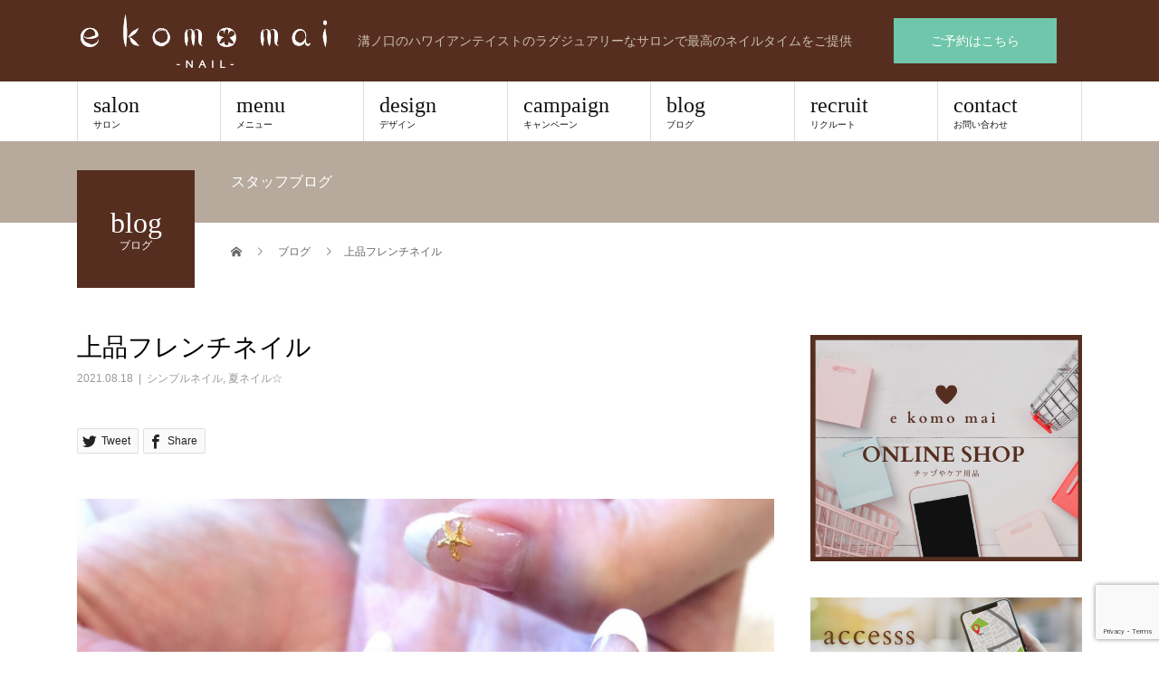

--- FILE ---
content_type: text/html; charset=UTF-8
request_url: https://www.nail-ekomomai.com/2021/08/18/17/
body_size: 13862
content:
<!DOCTYPE html>
<html dir="ltr" lang="ja"
	prefix="og: https://ogp.me/ns#" >
<head>
<meta charset="UTF-8">
<!--meta name="description" content="こんにちは～高津区　溝の口　ネイルサロンe komo mai（エコモマイ）ネイルセラピストの下田沢です☆なんだかんだ８月も折り返しですね〜！！夏らしい思い出はいまひとつですが…季節が秋に向かっていて..."-->
<meta name="viewport" content="width=device-width">
<title>上品フレンチネイル | 溝の口ネイルサロン e komo mai(エコモマイ)</title>

		<!-- All in One SEO 4.2.4 - aioseo.com -->
		<meta name="robots" content="max-image-preview:large" />
		<link rel="canonical" href="https://www.nail-ekomomai.com/2021/08/18/17/" />
		<meta name="generator" content="All in One SEO (AIOSEO) 4.2.4 " />
		<meta property="og:locale" content="ja_JP" />
		<meta property="og:site_name" content="溝の口ネイルサロン e komo mai(エコモマイ) | 溝ノ口のハワイアンテイストのラグジュアリーなサロンで最高のネイルタイムをご提供" />
		<meta property="og:type" content="article" />
		<meta property="og:title" content="上品フレンチネイル | 溝の口ネイルサロン e komo mai(エコモマイ)" />
		<meta property="og:url" content="https://www.nail-ekomomai.com/2021/08/18/17/" />
		<meta property="og:image" content="https://www.nail-ekomomai.com/wps/wp-content/uploads/2021/08/7.10宗8800a.jpg" />
		<meta property="og:image:secure_url" content="https://www.nail-ekomomai.com/wps/wp-content/uploads/2021/08/7.10宗8800a.jpg" />
		<meta property="og:image:width" content="1680" />
		<meta property="og:image:height" content="1680" />
		<meta property="article:published_time" content="2021-08-18T01:42:00+00:00" />
		<meta property="article:modified_time" content="2021-08-17T12:31:47+00:00" />
		<meta name="twitter:card" content="summary_large_image" />
		<meta name="twitter:title" content="上品フレンチネイル | 溝の口ネイルサロン e komo mai(エコモマイ)" />
		<meta name="twitter:image" content="https://www.nail-ekomomai.com/wps/wp-content/uploads/2021/08/7.10宗8800a.jpg" />
		<script type="application/ld+json" class="aioseo-schema">
			{"@context":"https:\/\/schema.org","@graph":[{"@type":"WebSite","@id":"https:\/\/www.nail-ekomomai.com\/#website","url":"https:\/\/www.nail-ekomomai.com\/","name":"\u6e9d\u306e\u53e3\u30cd\u30a4\u30eb\u30b5\u30ed\u30f3 e komo mai(\u30a8\u30b3\u30e2\u30de\u30a4)","description":"\u6e9d\u30ce\u53e3\u306e\u30cf\u30ef\u30a4\u30a2\u30f3\u30c6\u30a4\u30b9\u30c8\u306e\u30e9\u30b0\u30b8\u30e5\u30a2\u30ea\u30fc\u306a\u30b5\u30ed\u30f3\u3067\u6700\u9ad8\u306e\u30cd\u30a4\u30eb\u30bf\u30a4\u30e0\u3092\u3054\u63d0\u4f9b","inLanguage":"ja","publisher":{"@id":"https:\/\/www.nail-ekomomai.com\/#organization"}},{"@type":"Organization","@id":"https:\/\/www.nail-ekomomai.com\/#organization","name":"\u6e9d\u306e\u53e3\u30cd\u30a4\u30eb\u30b5\u30ed\u30f3 e komo mai(\u30a8\u30b3\u30e2\u30de\u30a4)","url":"https:\/\/www.nail-ekomomai.com\/","logo":{"@type":"ImageObject","@id":"https:\/\/www.nail-ekomomai.com\/#organizationLogo","url":"https:\/\/www.nail-ekomomai.com\/wps\/wp-content\/uploads\/2021\/02\/ekomomai.png","width":112,"height":112},"image":{"@id":"https:\/\/www.nail-ekomomai.com\/#organizationLogo"}},{"@type":"BreadcrumbList","@id":"https:\/\/www.nail-ekomomai.com\/2021\/08\/18\/17\/#breadcrumblist","itemListElement":[{"@type":"ListItem","@id":"https:\/\/www.nail-ekomomai.com\/#listItem","position":1,"item":{"@type":"WebPage","@id":"https:\/\/www.nail-ekomomai.com\/","name":"\u30db\u30fc\u30e0","description":"\u6e9d\u30ce\u53e3\u306e\u30cf\u30ef\u30a4\u30a2\u30f3\u30c6\u30a4\u30b9\u30c8\u306e\u30e9\u30b0\u30b8\u30e5\u30a2\u30ea\u30fc\u306a\u30b5\u30ed\u30f3\u3067\u6700\u9ad8\u306e\u30cd\u30a4\u30eb\u30bf\u30a4\u30e0\u3092\u3054\u63d0\u4f9b","url":"https:\/\/www.nail-ekomomai.com\/"},"nextItem":"https:\/\/www.nail-ekomomai.com\/2021\/#listItem"},{"@type":"ListItem","@id":"https:\/\/www.nail-ekomomai.com\/2021\/#listItem","position":2,"item":{"@type":"WebPage","@id":"https:\/\/www.nail-ekomomai.com\/2021\/","name":"2021","url":"https:\/\/www.nail-ekomomai.com\/2021\/"},"nextItem":"https:\/\/www.nail-ekomomai.com\/2021\/08\/#listItem","previousItem":"https:\/\/www.nail-ekomomai.com\/#listItem"},{"@type":"ListItem","@id":"https:\/\/www.nail-ekomomai.com\/2021\/08\/#listItem","position":3,"item":{"@type":"WebPage","@id":"https:\/\/www.nail-ekomomai.com\/2021\/08\/","name":"August","url":"https:\/\/www.nail-ekomomai.com\/2021\/08\/"},"nextItem":"https:\/\/www.nail-ekomomai.com\/2021\/08\/18\/#listItem","previousItem":"https:\/\/www.nail-ekomomai.com\/2021\/#listItem"},{"@type":"ListItem","@id":"https:\/\/www.nail-ekomomai.com\/2021\/08\/18\/#listItem","position":4,"item":{"@type":"WebPage","@id":"https:\/\/www.nail-ekomomai.com\/2021\/08\/18\/","name":"18","url":"https:\/\/www.nail-ekomomai.com\/2021\/08\/18\/"},"nextItem":"https:\/\/www.nail-ekomomai.com\/2021\/08\/18\/17\/#listItem","previousItem":"https:\/\/www.nail-ekomomai.com\/2021\/08\/#listItem"},{"@type":"ListItem","@id":"https:\/\/www.nail-ekomomai.com\/2021\/08\/18\/17\/#listItem","position":5,"item":{"@type":"WebPage","@id":"https:\/\/www.nail-ekomomai.com\/2021\/08\/18\/17\/","name":"\u4e0a\u54c1\u30d5\u30ec\u30f3\u30c1\u30cd\u30a4\u30eb","url":"https:\/\/www.nail-ekomomai.com\/2021\/08\/18\/17\/"},"previousItem":"https:\/\/www.nail-ekomomai.com\/2021\/08\/18\/#listItem"}]},{"@type":"Person","@id":"https:\/\/www.nail-ekomomai.com\/author\/ekomomai_staff\/#author","url":"https:\/\/www.nail-ekomomai.com\/author\/ekomomai_staff\/","name":"ekomomai_Staff","image":{"@type":"ImageObject","@id":"https:\/\/www.nail-ekomomai.com\/2021\/08\/18\/17\/#authorImage","url":"https:\/\/secure.gravatar.com\/avatar\/ee76c378371c1f44e3a6a3b59d6e4872?s=96&d=mm&r=g","width":96,"height":96,"caption":"ekomomai_Staff"},"sameAs":["https:\/\/business.facebook.com\/e-komo-mai-218687811534296\/"]},{"@type":"WebPage","@id":"https:\/\/www.nail-ekomomai.com\/2021\/08\/18\/17\/#webpage","url":"https:\/\/www.nail-ekomomai.com\/2021\/08\/18\/17\/","name":"\u4e0a\u54c1\u30d5\u30ec\u30f3\u30c1\u30cd\u30a4\u30eb | \u6e9d\u306e\u53e3\u30cd\u30a4\u30eb\u30b5\u30ed\u30f3 e komo mai(\u30a8\u30b3\u30e2\u30de\u30a4)","inLanguage":"ja","isPartOf":{"@id":"https:\/\/www.nail-ekomomai.com\/#website"},"breadcrumb":{"@id":"https:\/\/www.nail-ekomomai.com\/2021\/08\/18\/17\/#breadcrumblist"},"author":"https:\/\/www.nail-ekomomai.com\/author\/ekomomai_staff\/#author","creator":"https:\/\/www.nail-ekomomai.com\/author\/ekomomai_staff\/#author","image":{"@type":"ImageObject","@id":"https:\/\/www.nail-ekomomai.com\/#mainImage","url":"https:\/\/www.nail-ekomomai.com\/wps\/wp-content\/uploads\/2021\/08\/7.10\u5b978800a.jpg","width":1680,"height":1680},"primaryImageOfPage":{"@id":"https:\/\/www.nail-ekomomai.com\/2021\/08\/18\/17\/#mainImage"},"datePublished":"2021-08-18T01:42:00+09:00","dateModified":"2021-08-17T12:31:47+09:00"},{"@type":"Article","@id":"https:\/\/www.nail-ekomomai.com\/2021\/08\/18\/17\/#article","name":"\u4e0a\u54c1\u30d5\u30ec\u30f3\u30c1\u30cd\u30a4\u30eb | \u6e9d\u306e\u53e3\u30cd\u30a4\u30eb\u30b5\u30ed\u30f3 e komo mai(\u30a8\u30b3\u30e2\u30de\u30a4)","inLanguage":"ja","headline":"\u4e0a\u54c1\u30d5\u30ec\u30f3\u30c1\u30cd\u30a4\u30eb","author":{"@id":"https:\/\/www.nail-ekomomai.com\/author\/ekomomai_staff\/#author"},"publisher":{"@id":"https:\/\/www.nail-ekomomai.com\/#organization"},"datePublished":"2021-08-18T01:42:00+09:00","dateModified":"2021-08-17T12:31:47+09:00","articleSection":"\u30b7\u30f3\u30d7\u30eb\u30cd\u30a4\u30eb, \u590f\u30cd\u30a4\u30eb\u2606","mainEntityOfPage":{"@id":"https:\/\/www.nail-ekomomai.com\/2021\/08\/18\/17\/#webpage"},"isPartOf":{"@id":"https:\/\/www.nail-ekomomai.com\/2021\/08\/18\/17\/#webpage"},"image":{"@type":"ImageObject","@id":"https:\/\/www.nail-ekomomai.com\/#articleImage","url":"https:\/\/www.nail-ekomomai.com\/wps\/wp-content\/uploads\/2021\/08\/7.10\u5b978800a.jpg","width":1680,"height":1680}}]}
		</script>
		<!-- All in One SEO -->

<link rel='dns-prefetch' href='//www.google.com' />
<link rel='dns-prefetch' href='//s.w.org' />
<link rel="alternate" type="application/rss+xml" title="溝の口ネイルサロン e komo mai(エコモマイ) &raquo; フィード" href="https://www.nail-ekomomai.com/feed/" />
<link rel="alternate" type="application/rss+xml" title="溝の口ネイルサロン e komo mai(エコモマイ) &raquo; コメントフィード" href="https://www.nail-ekomomai.com/comments/feed/" />
<link rel="alternate" type="application/rss+xml" title="溝の口ネイルサロン e komo mai(エコモマイ) &raquo; 上品フレンチネイル のコメントのフィード" href="https://www.nail-ekomomai.com/2021/08/18/17/feed/" />
<script type="text/javascript">
window._wpemojiSettings = {"baseUrl":"https:\/\/s.w.org\/images\/core\/emoji\/14.0.0\/72x72\/","ext":".png","svgUrl":"https:\/\/s.w.org\/images\/core\/emoji\/14.0.0\/svg\/","svgExt":".svg","source":{"concatemoji":"https:\/\/www.nail-ekomomai.com\/wps\/wp-includes\/js\/wp-emoji-release.min.js?ver=6.0.11"}};
/*! This file is auto-generated */
!function(e,a,t){var n,r,o,i=a.createElement("canvas"),p=i.getContext&&i.getContext("2d");function s(e,t){var a=String.fromCharCode,e=(p.clearRect(0,0,i.width,i.height),p.fillText(a.apply(this,e),0,0),i.toDataURL());return p.clearRect(0,0,i.width,i.height),p.fillText(a.apply(this,t),0,0),e===i.toDataURL()}function c(e){var t=a.createElement("script");t.src=e,t.defer=t.type="text/javascript",a.getElementsByTagName("head")[0].appendChild(t)}for(o=Array("flag","emoji"),t.supports={everything:!0,everythingExceptFlag:!0},r=0;r<o.length;r++)t.supports[o[r]]=function(e){if(!p||!p.fillText)return!1;switch(p.textBaseline="top",p.font="600 32px Arial",e){case"flag":return s([127987,65039,8205,9895,65039],[127987,65039,8203,9895,65039])?!1:!s([55356,56826,55356,56819],[55356,56826,8203,55356,56819])&&!s([55356,57332,56128,56423,56128,56418,56128,56421,56128,56430,56128,56423,56128,56447],[55356,57332,8203,56128,56423,8203,56128,56418,8203,56128,56421,8203,56128,56430,8203,56128,56423,8203,56128,56447]);case"emoji":return!s([129777,127995,8205,129778,127999],[129777,127995,8203,129778,127999])}return!1}(o[r]),t.supports.everything=t.supports.everything&&t.supports[o[r]],"flag"!==o[r]&&(t.supports.everythingExceptFlag=t.supports.everythingExceptFlag&&t.supports[o[r]]);t.supports.everythingExceptFlag=t.supports.everythingExceptFlag&&!t.supports.flag,t.DOMReady=!1,t.readyCallback=function(){t.DOMReady=!0},t.supports.everything||(n=function(){t.readyCallback()},a.addEventListener?(a.addEventListener("DOMContentLoaded",n,!1),e.addEventListener("load",n,!1)):(e.attachEvent("onload",n),a.attachEvent("onreadystatechange",function(){"complete"===a.readyState&&t.readyCallback()})),(e=t.source||{}).concatemoji?c(e.concatemoji):e.wpemoji&&e.twemoji&&(c(e.twemoji),c(e.wpemoji)))}(window,document,window._wpemojiSettings);
</script>
<style type="text/css">
img.wp-smiley,
img.emoji {
	display: inline !important;
	border: none !important;
	box-shadow: none !important;
	height: 1em !important;
	width: 1em !important;
	margin: 0 0.07em !important;
	vertical-align: -0.1em !important;
	background: none !important;
	padding: 0 !important;
}
</style>
	<link rel='stylesheet' id='wp-block-library-css'  href='https://www.nail-ekomomai.com/wps/wp-includes/css/dist/block-library/style.min.css?ver=6.0.11' type='text/css' media='all' />
<style id='global-styles-inline-css' type='text/css'>
body{--wp--preset--color--black: #000000;--wp--preset--color--cyan-bluish-gray: #abb8c3;--wp--preset--color--white: #ffffff;--wp--preset--color--pale-pink: #f78da7;--wp--preset--color--vivid-red: #cf2e2e;--wp--preset--color--luminous-vivid-orange: #ff6900;--wp--preset--color--luminous-vivid-amber: #fcb900;--wp--preset--color--light-green-cyan: #7bdcb5;--wp--preset--color--vivid-green-cyan: #00d084;--wp--preset--color--pale-cyan-blue: #8ed1fc;--wp--preset--color--vivid-cyan-blue: #0693e3;--wp--preset--color--vivid-purple: #9b51e0;--wp--preset--gradient--vivid-cyan-blue-to-vivid-purple: linear-gradient(135deg,rgba(6,147,227,1) 0%,rgb(155,81,224) 100%);--wp--preset--gradient--light-green-cyan-to-vivid-green-cyan: linear-gradient(135deg,rgb(122,220,180) 0%,rgb(0,208,130) 100%);--wp--preset--gradient--luminous-vivid-amber-to-luminous-vivid-orange: linear-gradient(135deg,rgba(252,185,0,1) 0%,rgba(255,105,0,1) 100%);--wp--preset--gradient--luminous-vivid-orange-to-vivid-red: linear-gradient(135deg,rgba(255,105,0,1) 0%,rgb(207,46,46) 100%);--wp--preset--gradient--very-light-gray-to-cyan-bluish-gray: linear-gradient(135deg,rgb(238,238,238) 0%,rgb(169,184,195) 100%);--wp--preset--gradient--cool-to-warm-spectrum: linear-gradient(135deg,rgb(74,234,220) 0%,rgb(151,120,209) 20%,rgb(207,42,186) 40%,rgb(238,44,130) 60%,rgb(251,105,98) 80%,rgb(254,248,76) 100%);--wp--preset--gradient--blush-light-purple: linear-gradient(135deg,rgb(255,206,236) 0%,rgb(152,150,240) 100%);--wp--preset--gradient--blush-bordeaux: linear-gradient(135deg,rgb(254,205,165) 0%,rgb(254,45,45) 50%,rgb(107,0,62) 100%);--wp--preset--gradient--luminous-dusk: linear-gradient(135deg,rgb(255,203,112) 0%,rgb(199,81,192) 50%,rgb(65,88,208) 100%);--wp--preset--gradient--pale-ocean: linear-gradient(135deg,rgb(255,245,203) 0%,rgb(182,227,212) 50%,rgb(51,167,181) 100%);--wp--preset--gradient--electric-grass: linear-gradient(135deg,rgb(202,248,128) 0%,rgb(113,206,126) 100%);--wp--preset--gradient--midnight: linear-gradient(135deg,rgb(2,3,129) 0%,rgb(40,116,252) 100%);--wp--preset--duotone--dark-grayscale: url('#wp-duotone-dark-grayscale');--wp--preset--duotone--grayscale: url('#wp-duotone-grayscale');--wp--preset--duotone--purple-yellow: url('#wp-duotone-purple-yellow');--wp--preset--duotone--blue-red: url('#wp-duotone-blue-red');--wp--preset--duotone--midnight: url('#wp-duotone-midnight');--wp--preset--duotone--magenta-yellow: url('#wp-duotone-magenta-yellow');--wp--preset--duotone--purple-green: url('#wp-duotone-purple-green');--wp--preset--duotone--blue-orange: url('#wp-duotone-blue-orange');--wp--preset--font-size--small: 13px;--wp--preset--font-size--medium: 20px;--wp--preset--font-size--large: 36px;--wp--preset--font-size--x-large: 42px;}.has-black-color{color: var(--wp--preset--color--black) !important;}.has-cyan-bluish-gray-color{color: var(--wp--preset--color--cyan-bluish-gray) !important;}.has-white-color{color: var(--wp--preset--color--white) !important;}.has-pale-pink-color{color: var(--wp--preset--color--pale-pink) !important;}.has-vivid-red-color{color: var(--wp--preset--color--vivid-red) !important;}.has-luminous-vivid-orange-color{color: var(--wp--preset--color--luminous-vivid-orange) !important;}.has-luminous-vivid-amber-color{color: var(--wp--preset--color--luminous-vivid-amber) !important;}.has-light-green-cyan-color{color: var(--wp--preset--color--light-green-cyan) !important;}.has-vivid-green-cyan-color{color: var(--wp--preset--color--vivid-green-cyan) !important;}.has-pale-cyan-blue-color{color: var(--wp--preset--color--pale-cyan-blue) !important;}.has-vivid-cyan-blue-color{color: var(--wp--preset--color--vivid-cyan-blue) !important;}.has-vivid-purple-color{color: var(--wp--preset--color--vivid-purple) !important;}.has-black-background-color{background-color: var(--wp--preset--color--black) !important;}.has-cyan-bluish-gray-background-color{background-color: var(--wp--preset--color--cyan-bluish-gray) !important;}.has-white-background-color{background-color: var(--wp--preset--color--white) !important;}.has-pale-pink-background-color{background-color: var(--wp--preset--color--pale-pink) !important;}.has-vivid-red-background-color{background-color: var(--wp--preset--color--vivid-red) !important;}.has-luminous-vivid-orange-background-color{background-color: var(--wp--preset--color--luminous-vivid-orange) !important;}.has-luminous-vivid-amber-background-color{background-color: var(--wp--preset--color--luminous-vivid-amber) !important;}.has-light-green-cyan-background-color{background-color: var(--wp--preset--color--light-green-cyan) !important;}.has-vivid-green-cyan-background-color{background-color: var(--wp--preset--color--vivid-green-cyan) !important;}.has-pale-cyan-blue-background-color{background-color: var(--wp--preset--color--pale-cyan-blue) !important;}.has-vivid-cyan-blue-background-color{background-color: var(--wp--preset--color--vivid-cyan-blue) !important;}.has-vivid-purple-background-color{background-color: var(--wp--preset--color--vivid-purple) !important;}.has-black-border-color{border-color: var(--wp--preset--color--black) !important;}.has-cyan-bluish-gray-border-color{border-color: var(--wp--preset--color--cyan-bluish-gray) !important;}.has-white-border-color{border-color: var(--wp--preset--color--white) !important;}.has-pale-pink-border-color{border-color: var(--wp--preset--color--pale-pink) !important;}.has-vivid-red-border-color{border-color: var(--wp--preset--color--vivid-red) !important;}.has-luminous-vivid-orange-border-color{border-color: var(--wp--preset--color--luminous-vivid-orange) !important;}.has-luminous-vivid-amber-border-color{border-color: var(--wp--preset--color--luminous-vivid-amber) !important;}.has-light-green-cyan-border-color{border-color: var(--wp--preset--color--light-green-cyan) !important;}.has-vivid-green-cyan-border-color{border-color: var(--wp--preset--color--vivid-green-cyan) !important;}.has-pale-cyan-blue-border-color{border-color: var(--wp--preset--color--pale-cyan-blue) !important;}.has-vivid-cyan-blue-border-color{border-color: var(--wp--preset--color--vivid-cyan-blue) !important;}.has-vivid-purple-border-color{border-color: var(--wp--preset--color--vivid-purple) !important;}.has-vivid-cyan-blue-to-vivid-purple-gradient-background{background: var(--wp--preset--gradient--vivid-cyan-blue-to-vivid-purple) !important;}.has-light-green-cyan-to-vivid-green-cyan-gradient-background{background: var(--wp--preset--gradient--light-green-cyan-to-vivid-green-cyan) !important;}.has-luminous-vivid-amber-to-luminous-vivid-orange-gradient-background{background: var(--wp--preset--gradient--luminous-vivid-amber-to-luminous-vivid-orange) !important;}.has-luminous-vivid-orange-to-vivid-red-gradient-background{background: var(--wp--preset--gradient--luminous-vivid-orange-to-vivid-red) !important;}.has-very-light-gray-to-cyan-bluish-gray-gradient-background{background: var(--wp--preset--gradient--very-light-gray-to-cyan-bluish-gray) !important;}.has-cool-to-warm-spectrum-gradient-background{background: var(--wp--preset--gradient--cool-to-warm-spectrum) !important;}.has-blush-light-purple-gradient-background{background: var(--wp--preset--gradient--blush-light-purple) !important;}.has-blush-bordeaux-gradient-background{background: var(--wp--preset--gradient--blush-bordeaux) !important;}.has-luminous-dusk-gradient-background{background: var(--wp--preset--gradient--luminous-dusk) !important;}.has-pale-ocean-gradient-background{background: var(--wp--preset--gradient--pale-ocean) !important;}.has-electric-grass-gradient-background{background: var(--wp--preset--gradient--electric-grass) !important;}.has-midnight-gradient-background{background: var(--wp--preset--gradient--midnight) !important;}.has-small-font-size{font-size: var(--wp--preset--font-size--small) !important;}.has-medium-font-size{font-size: var(--wp--preset--font-size--medium) !important;}.has-large-font-size{font-size: var(--wp--preset--font-size--large) !important;}.has-x-large-font-size{font-size: var(--wp--preset--font-size--x-large) !important;}
</style>
<link rel='stylesheet' id='contact-form-7-css'  href='https://www.nail-ekomomai.com/wps/wp-content/plugins/contact-form-7/includes/css/styles.css?ver=5.6.2' type='text/css' media='all' />
<link rel='stylesheet' id='beauty-slick-css'  href='https://www.nail-ekomomai.com/wps/wp-content/themes/beauty_tcd054/assets/css/slick.min.css?ver=6.0.11' type='text/css' media='all' />
<link rel='stylesheet' id='beauty-slick-theme-css'  href='https://www.nail-ekomomai.com/wps/wp-content/themes/beauty_tcd054/assets/css/slick-theme.min.css?ver=6.0.11' type='text/css' media='all' />
<link rel='stylesheet' id='beauty-style-css'  href='https://www.nail-ekomomai.com/wps/wp-content/themes/beauty_tcd054/style.css?ver=1.6.2' type='text/css' media='all' />
<script type='text/javascript' src='https://www.nail-ekomomai.com/wps/wp-includes/js/jquery/jquery.min.js?ver=3.6.0' id='jquery-core-js'></script>
<script type='text/javascript' src='https://www.nail-ekomomai.com/wps/wp-includes/js/jquery/jquery-migrate.min.js?ver=3.3.2' id='jquery-migrate-js'></script>
<script type='text/javascript' src='https://www.nail-ekomomai.com/wps/wp-content/themes/beauty_tcd054/assets/js/slick.min.js?ver=1.6.2' id='beauty-slick-js'></script>
<link rel="https://api.w.org/" href="https://www.nail-ekomomai.com/wp-json/" /><link rel="alternate" type="application/json" href="https://www.nail-ekomomai.com/wp-json/wp/v2/posts/2375" /><link rel='shortlink' href='https://www.nail-ekomomai.com/?p=2375' />
<link rel="alternate" type="application/json+oembed" href="https://www.nail-ekomomai.com/wp-json/oembed/1.0/embed?url=https%3A%2F%2Fwww.nail-ekomomai.com%2F2021%2F08%2F18%2F17%2F" />
<link rel="alternate" type="text/xml+oembed" href="https://www.nail-ekomomai.com/wp-json/oembed/1.0/embed?url=https%3A%2F%2Fwww.nail-ekomomai.com%2F2021%2F08%2F18%2F17%2F&#038;format=xml" />
<link rel="shortcut icon" href="https://www.nail-ekomomai.com/wps/wp-content/uploads/2021/01/ekomomai_favicon_01.png">
<style>
.p-headline,.p-pager__item span,.p-portfolio__headline,.p-page-links > span,.c-pw__btn,.p-widget__title,.p-search__submit,.p-staff-blog__headline,.p-readmore__btn{background: #562e20}.p-pager__item span,.p-page-links > span{border-color: #562e20}.p-pagetop a:hover,.p-nav02__item a:hover,.p-index-content__btn:hover,.p-menu-btn.is-active,.c-pw__btn:hover,.p-search__submit:hover,.p-readmore__btn:hover{background: #74d4ad}.p-article01__title a:hover,.p-article01__cat a:hover,.p-article02__title a:hover,.p-article03__title a:hover,.p-breadcrumb a:hover,.p-entry__cat a:hover,.p-article04 a:hover .p-article04__title,.p-article06 a:hover .p-article06__name,.p-profile__social-item a:hover,.p-style-author__body:hover .p-style-author__portrait-name,.p-style-author__body:hover .p-style-author__comment::after,.p-news-ticker__item-date,.p-news-ticker__list-item-title:hover,.p-article05 a:hover .p-article05__title,.p-news-ticker__list-item-date,.p-author__name a:hover,.p-profile__table a:hover,.p-style__table a:hover{color: #74d4ad}.p-entry__body a,.custom-html-widget a{color: #74d4ad}body,.p-global-nav .sub-title,.p-page-header__sub,.p-index-content__header-title span{font-family: "Segoe UI", Verdana, "游ゴシック", YuGothic, "Hiragino Kaku Gothic ProN", Meiryo, sans-serif}.l-header__tel,.c-logo,.p-global-nav > ul > li > a,.p-page-header__title,.p-banner-list__item-catch,.p-profile__table caption,.p-search__title,.p-style__data-item-headline,.p-index-content__header-title,.p-header-slider__item-title,.p-header-video__title,.p-header-youtube__title{font-family: "Times New Roman", "游明朝", "Yu Mincho", "游明朝体", "YuMincho", "ヒラギノ明朝 Pro W3", "Hiragino Mincho Pro", "HiraMinProN-W3", "HGS明朝E", "ＭＳ Ｐ明朝", "MS PMincho", serif; font-weight: 500}.p-hover-effect--type1:hover img{-webkit-transform: scale(1.2);transform: scale(1.2)}.l-header{background: #562e20}.l-header__desc{color: #cac0b1}.p-global-nav .sub-menu a{background: #cac0b1;color: #562e20}.p-global-nav .sub-menu a:hover{background: #6fc6aa;color: #ffffff}.p-contact__appointment{background: #6fc6aa;color: #ffffff}.p-contact__appointment:hover{background: #cac0b1;color: #562e20}.p-contact__appointment:hover{background: #cac0b1;color: #562e20}.l-footer__info,.p-copyright{background: #562e20}.p-copyright{border-color: #562e20}.p-entry__title{font-size: 28px}.p-entry__body,.p-entry__body p{font-size: 14px}@media screen and (max-width: 991px) {.p-global-nav__inner{background: rgba(86,46,32, 1);color: #ffffff}.p-global-nav ul li a{font-family: "Segoe UI", Verdana, "游ゴシック", YuGothic, "Hiragino Kaku Gothic ProN", Meiryo, sans-serif;color: #ffffff !important}}@media screen and (max-width: 767px) {.p-style + .p-nav02{display: none}}.p-page-header__title,
.pb-widget-editor h3 {
color:#fff !important;
background: #562e20 !important;
}

@media only screen and (max-width: 991px){
.l-header {
    height: 120px;
}
.l-header__inner {
  height:50%;
}
}

@media only screen and (max-width: 767px) {
.l-header__contact {
  padding-top:5px;
  display:flex;
  justify-content: center;
}

.p-page-header__title,
.pb-widget-editor h3 {
padding:13px 17px;
font-size:18px !important;
height:auto;
line-height:1.2;
}
}

.gmap {
position: relative;
padding-bottom: 60%;
height: 0;
overflow: hidden;
}
.gmap iframe {
position: absolute;
top: 0;
left: 0;
width: 100% !important;
height: 100% !important;
}
</style>
</head>
<body data-rsssl=1 class="post-template-default single single-post postid-2375 single-format-standard">
<header id="js-header" class="l-header">
  <div class="l-header__inner l-inner">
    <div class="l-header__logo c-logo">
      <a href="https://www.nail-ekomomai.com/">
        <img src="https://www.nail-ekomomai.com/wps/wp-content/uploads/2020/12/logo.png" alt="溝の口ネイルサロン e komo mai(エコモマイ)">
      </a>
    </div>
    <p class="l-header__desc">溝ノ口のハワイアンテイストのラグジュアリーなサロンで最高のネイルタイムをご提供</p>
        <div class="l-header__contact">
              <a href="http://b.hpr.jp/kr/hp/H000199321" class="p-contact__appointment p-btn" target="_blank">ご予約はこちら</a>
        </div>
      </div>
  <a href="#" id="js-menu-btn" class="p-menu-btn c-menu-btn"></a>
  <nav id="js-global-nav" class="p-global-nav"><ul class="p-global-nav__inner"><li id="menu-item-90" class="menu-item menu-item-type-post_type menu-item-object-page menu-item-has-children menu-item-90"><a href="https://www.nail-ekomomai.com/salon/">salon<span class="sub-title">サロン</span><span class="sub-menu-toggle"></span></a>
<ul class="sub-menu">
	<li id="menu-item-97" class="menu-item menu-item-type-post_type menu-item-object-page menu-item-97"><a href="https://www.nail-ekomomai.com/access/">access<span class="sub-title">アクセス</span><span class="sub-menu-toggle"></span></a></li>
	<li id="menu-item-58" class="menu-item menu-item-type-custom menu-item-object-custom menu-item-58"><a href="https://www.nail-ekomomai.com/staff/">staff<span class="sub-title">e komo mai とは…ハワイ語で”ようこそ”の意味。 ネイルサロンってなんだか敷居が高くて…と敬遠されている方も気軽に来ていただき、皆様のくつろぎの場でありたいという願いを込めています。確かな技術と心をこめたおもてなしで、癒しの時間をご提供します。ハワイのリゾート気分が味わえる店内で、至福のネイルタイムをご体験ください。</span><span class="sub-menu-toggle"></span></a></li>
	<li id="menu-item-59" class="menu-item menu-item-type-custom menu-item-object-custom menu-item-59"><a href="https://www.nail-ekomomai.com/news/">news<span class="sub-title"></span><span class="sub-menu-toggle"></span></a></li>
	<li id="menu-item-740" class="menu-item menu-item-type-post_type menu-item-object-page menu-item-740"><a href="https://www.nail-ekomomai.com/media/">media<span class="sub-title">メディア</span><span class="sub-menu-toggle"></span></a></li>
</ul>
</li>
<li id="menu-item-719" class="menu-item menu-item-type-post_type menu-item-object-page menu-item-has-children menu-item-719"><a href="https://www.nail-ekomomai.com/menu/">menu<span class="sub-title">メニュー</span><span class="sub-menu-toggle"></span></a>
<ul class="sub-menu">
	<li id="menu-item-535" class="menu-item menu-item-type-post_type menu-item-object-page menu-item-535"><a href="https://www.nail-ekomomai.com/ekomomaidesign-nail/">design nail<span class="sub-title">e komo mai デザインネイル</span><span class="sub-menu-toggle"></span></a></li>
	<li id="menu-item-143" class="menu-item menu-item-type-post_type menu-item-object-page menu-item-143"><a href="https://www.nail-ekomomai.com/bridal/">bridal<span class="sub-title">ブライダル</span><span class="sub-menu-toggle"></span></a></li>
	<li id="menu-item-10656" class="menu-item menu-item-type-post_type menu-item-object-page menu-item-10656"><a href="https://www.nail-ekomomai.com/%e3%83%ab%e3%83%93%e3%83%83%e3%82%b7%e3%83%a5/">Rubish<span class="sub-title"></span><span class="sub-menu-toggle"></span></a></li>
	<li id="menu-item-399" class="menu-item menu-item-type-post_type menu-item-object-page menu-item-399"><a href="https://www.nail-ekomomai.com/season-nail/">season nail<span class="sub-title"></span><span class="sub-menu-toggle"></span></a></li>
</ul>
</li>
<li id="menu-item-29" class="menu-item menu-item-type-custom menu-item-object-custom menu-item-29"><a href="https://www.nail-ekomomai.com/design/">design<span class="sub-title">デザイン</span><span class="sub-menu-toggle"></span></a></li>
<li id="menu-item-30" class="menu-item menu-item-type-custom menu-item-object-custom menu-item-30"><a href="https://www.nail-ekomomai.com/campaign/">campaign<span class="sub-title">キャンペーン</span><span class="sub-menu-toggle"></span></a></li>
<li id="menu-item-81" class="menu-item menu-item-type-post_type menu-item-object-page current_page_parent menu-item-81"><a href="https://www.nail-ekomomai.com/blog/">blog<span class="sub-title">ブログ</span><span class="sub-menu-toggle"></span></a></li>
<li id="menu-item-153" class="menu-item menu-item-type-post_type menu-item-object-page menu-item-153"><a href="https://www.nail-ekomomai.com/recruit/">recruit<span class="sub-title">リクルート</span><span class="sub-menu-toggle"></span></a></li>
<li id="menu-item-542" class="menu-item menu-item-type-post_type menu-item-object-page menu-item-542"><a href="https://www.nail-ekomomai.com/contact/">contact<span class="sub-title">お問い合わせ</span><span class="sub-menu-toggle"></span></a></li>
</ul></nav></header>
<main class="l-main">
    <ul class="p-breadcrumb c-breadcrumb" itemscope itemtype="http://schema.org/BreadcrumbList">
<li class="p-breadcrumb__item c-breadcrumb__item c-breadcrumb__item--home" itemprop="itemListElement" itemscope itemtype="http://schema.org/ListItem">
<a href="https://www.nail-ekomomai.com/" itemprop="item">
<span itemprop="name">HOME</span>
</a>
<meta itemprop="position" content="1">
</li>
<li class="p-breadcrumb__item c-breadcrumb__item" itemprop="itemListElement" itemscope itemtype="http://schema.org/ListItem">
<a href="https://www.nail-ekomomai.com/blog/" itemprop="item">
<span itemprop="name">ブログ</span>
</a>
<meta itemprop="position" content="2">
</li>
<li class="p-breadcrumb__item c-breadcrumb__item" itemprop="itemListElement" itemscope itemtype="http://schema.org/ListItem"><span itemprop="name">上品フレンチネイル</span><meta itemprop="position" content="3"></li>
</ul>
  <header class="p-page-header" style="background: #b7aa9d;">
  <div class="p-page-header__inner l-inner">
    <div class="p-page-header__title" style="background: #562e20; color: #ffffff; font-size: 32px;">blog<span class="p-page-header__sub" style="color: #ffffff; font-size: 12px;">ブログ</span></div>
        <p class="p-page-header__desc" style="color: #ffffff;">スタッフブログ</p>
      </div>
</header>
  <div class="l-main__inner l-inner">
  <ul class="p-breadcrumb c-breadcrumb" itemscope itemtype="http://schema.org/BreadcrumbList">
<li class="p-breadcrumb__item c-breadcrumb__item c-breadcrumb__item--home" itemprop="itemListElement" itemscope itemtype="http://schema.org/ListItem">
<a href="https://www.nail-ekomomai.com/" itemprop="item">
<span itemprop="name">HOME</span>
</a>
<meta itemprop="position" content="1">
</li>
<li class="p-breadcrumb__item c-breadcrumb__item" itemprop="itemListElement" itemscope itemtype="http://schema.org/ListItem">
<a href="https://www.nail-ekomomai.com/blog/" itemprop="item">
<span itemprop="name">ブログ</span>
</a>
<meta itemprop="position" content="2">
</li>
<li class="p-breadcrumb__item c-breadcrumb__item" itemprop="itemListElement" itemscope itemtype="http://schema.org/ListItem"><span itemprop="name">上品フレンチネイル</span><meta itemprop="position" content="3"></li>
</ul>
  <div class="l-contents">
    <div class="l-primary">
        			<article class="p-entry">
        <header>
          <h1 class="p-entry__title">上品フレンチネイル</h1>
          <p class="p-entry__meta">
            <time class="p-entry__date" datetime="2021-08-18">2021.08.18</time><span class="p-entry__cat"><a href="https://www.nail-ekomomai.com/category/%e3%82%b7%e3%83%b3%e3%83%97%e3%83%ab%e3%83%8d%e3%82%a4%e3%83%ab-2/" rel="category tag">シンプルネイル</a>, <a href="https://www.nail-ekomomai.com/category/%e5%a4%8f%e3%83%8d%e3%82%a4%e3%83%ab/" rel="category tag">夏ネイル☆</a></span>          </p>
          			<ul class="p-entry__share c-share u-clearfix c-share--sm c-share--mono">
				<li class="c-share__btn c-share__btn--twitter">
			    <a href="https://twitter.com/share?text=%E4%B8%8A%E5%93%81%E3%83%95%E3%83%AC%E3%83%B3%E3%83%81%E3%83%8D%E3%82%A4%E3%83%AB&url=https%3A%2F%2Fwww.nail-ekomomai.com%2F2021%2F08%2F18%2F17%2F&via=&tw_p=tweetbutton&related="  onclick="javascript:window.open(this.href, '', 'menubar=no,toolbar=no,resizable=yes,scrollbars=yes,height=400,width=600');return false;">
			     	<i class="c-share__icn c-share__icn--twitter"></i>
			      <span class="c-share__title">Tweet</span>
			   	</a>
			   </li>
			    <li class="c-share__btn c-share__btn--facebook">
			    	<a href="//www.facebook.com/sharer/sharer.php?u=https://www.nail-ekomomai.com/2021/08/18/17/&amp;t=%E4%B8%8A%E5%93%81%E3%83%95%E3%83%AC%E3%83%B3%E3%83%81%E3%83%8D%E3%82%A4%E3%83%AB" rel="nofollow" target="_blank">
			      	<i class="c-share__icn c-share__icn--facebook"></i>
			        <span class="c-share__title">Share</span>
			      </a>
			    </li>
			</ul>
                    <div class="p-entry__img">
            <img width="1680" height="1680" src="https://www.nail-ekomomai.com/wps/wp-content/uploads/2021/08/7.10宗8800a.jpg" class="attachment-full size-full wp-post-image" alt="" srcset="https://www.nail-ekomomai.com/wps/wp-content/uploads/2021/08/7.10宗8800a.jpg 1680w, https://www.nail-ekomomai.com/wps/wp-content/uploads/2021/08/7.10宗8800a-300x300.jpg 300w, https://www.nail-ekomomai.com/wps/wp-content/uploads/2021/08/7.10宗8800a-1024x1024.jpg 1024w, https://www.nail-ekomomai.com/wps/wp-content/uploads/2021/08/7.10宗8800a-150x150.jpg 150w, https://www.nail-ekomomai.com/wps/wp-content/uploads/2021/08/7.10宗8800a-768x768.jpg 768w, https://www.nail-ekomomai.com/wps/wp-content/uploads/2021/08/7.10宗8800a-1536x1536.jpg 1536w, https://www.nail-ekomomai.com/wps/wp-content/uploads/2021/08/7.10宗8800a-380x380.jpg 380w, https://www.nail-ekomomai.com/wps/wp-content/uploads/2021/08/7.10宗8800a-760x760.jpg 760w, https://www.nail-ekomomai.com/wps/wp-content/uploads/2021/08/7.10宗8800a-180x180.jpg 180w, https://www.nail-ekomomai.com/wps/wp-content/uploads/2021/08/7.10宗8800a-120x120.jpg 120w" sizes="(max-width: 1680px) 100vw, 1680px" />          </div>
                  </header>
                <div class="p-entry__body">
          
<p>こんにちは～</p>



<p>高津区　溝の口　ネイルサロン<span style="color:#6a5224" class="has-inline-color"><strong>e komo mai</strong></span>（エコモマイ）</p>



<p>ネイルセラピストの下田沢です☆</p>



<p>なんだかんだ８月も折り返しですね〜！！</p>



<p>夏らしい思い出はいまひとつですが…</p>



<p>季節が秋に向かっていて</p>



<p>秋冬が好きな私はテンションが上がります！！！笑</p>



<p>でもまだまだ夏ネイルは人気ですよ〜</p>



<p>ではお客様ネイルのご紹介です☆</p>



<figure class="wp-block-image size-large is-resized"><img loading="lazy" src="https://www.nail-ekomomai.com/wps/wp-content/uploads/2021/08/7.10宗8800a-1024x1024.jpg" alt="" class="wp-image-2376" width="366" height="366" srcset="https://www.nail-ekomomai.com/wps/wp-content/uploads/2021/08/7.10宗8800a-1024x1024.jpg 1024w, https://www.nail-ekomomai.com/wps/wp-content/uploads/2021/08/7.10宗8800a-300x300.jpg 300w, https://www.nail-ekomomai.com/wps/wp-content/uploads/2021/08/7.10宗8800a-150x150.jpg 150w, https://www.nail-ekomomai.com/wps/wp-content/uploads/2021/08/7.10宗8800a-768x768.jpg 768w, https://www.nail-ekomomai.com/wps/wp-content/uploads/2021/08/7.10宗8800a-1536x1536.jpg 1536w, https://www.nail-ekomomai.com/wps/wp-content/uploads/2021/08/7.10宗8800a-380x380.jpg 380w, https://www.nail-ekomomai.com/wps/wp-content/uploads/2021/08/7.10宗8800a-760x760.jpg 760w, https://www.nail-ekomomai.com/wps/wp-content/uploads/2021/08/7.10宗8800a-180x180.jpg 180w, https://www.nail-ekomomai.com/wps/wp-content/uploads/2021/08/7.10宗8800a-120x120.jpg 120w, https://www.nail-ekomomai.com/wps/wp-content/uploads/2021/08/7.10宗8800a.jpg 1680w" sizes="(max-width: 366px) 100vw, 366px" /></figure>



<p>施術時間：約2時間（ジェルお付替え、アート込）<br>料金目安：8800円(税込　9680円)<br>施術担当：宗像</p>



<p>上品な白フレンチに</p>



<p>１本ポイントでラメフレンチです(´∀｀*)！</p>



<p>ヒトデも入れてほんのり夏感を感じる</p>



<p>デザインになりました( ´ ▽ ` )！</p>



<p>instagrm・・・<a href="https://www.instagram.com/ekomomai_nailsalon/">https://www.instagram.com/ekomomai_nailsalon/</a></p>



<hr class="wp-block-separator is-style-wide"/>



<p><strong>高津区　溝の口</strong></p>



<p><strong>ネイルサロン　エコモマイ</strong></p>



<p><br><strong>ネイルセラピスト　下田沢　莉子</strong></p>



<figure class="wp-block-image is-resized"><a href="https://stat.ameba.jp/user_images/20180127/11/nail-ekomomai/d3/44/j/o0176026014119799954.jpg"><img loading="lazy" src="https://stat.ameba.jp/user_images/20180127/11/nail-ekomomai/d3/44/j/o0176026014119799954.jpg" alt="" width="104" height="154"/></a></figure>



<p>&nbsp;<strong>皆様のご予約、ご来店お待ちしております。</strong></p>



<p><strong>ネイルサロン　エコモマイ </strong>&nbsp;<strong></strong><a href="tel:044-833-4676"><strong>044-833-4676</strong></a></p>



<p><strong>〒２１３－０００１</strong></p>



<p><strong>神奈川県川崎市高津区溝口1-21-16若松屋ビル1階</strong></p>



<p><strong>営業時間：火曜～土曜10：00-20：00　</strong></p>



<p><strong>日曜･祝日10：00-19：00<br>定休日：月曜</strong></p>



<hr class="wp-block-separator is-style-wide"/>
        </div>
                			<ul class="p-entry__share c-share u-clearfix c-share--sm c-share--color">
				<li class="c-share__btn c-share__btn--twitter">
			    <a href="https://twitter.com/share?text=%E4%B8%8A%E5%93%81%E3%83%95%E3%83%AC%E3%83%B3%E3%83%81%E3%83%8D%E3%82%A4%E3%83%AB&url=https%3A%2F%2Fwww.nail-ekomomai.com%2F2021%2F08%2F18%2F17%2F&via=&tw_p=tweetbutton&related="  onclick="javascript:window.open(this.href, '', 'menubar=no,toolbar=no,resizable=yes,scrollbars=yes,height=400,width=600');return false;">
			     	<i class="c-share__icn c-share__icn--twitter"></i>
			      <span class="c-share__title">Tweet</span>
			   	</a>
			   </li>
			    <li class="c-share__btn c-share__btn--facebook">
			    	<a href="//www.facebook.com/sharer/sharer.php?u=https://www.nail-ekomomai.com/2021/08/18/17/&amp;t=%E4%B8%8A%E5%93%81%E3%83%95%E3%83%AC%E3%83%B3%E3%83%81%E3%83%8D%E3%82%A4%E3%83%AB" rel="nofollow" target="_blank">
			      	<i class="c-share__icn c-share__icn--facebook"></i>
			        <span class="c-share__title">Share</span>
			      </a>
			    </li>
			</ul>
         
				<ul class="p-entry__meta-box c-meta-box u-clearfix">
					<li class="c-meta-box__item c-meta-box__item--author">投稿者: <a href="https://www.nail-ekomomai.com/author/ekomomai_staff/" title="ekomomai_Staff の投稿" rel="author">ekomomai_Staff</a></li><li class="c-meta-box__item c-meta-box__item--category"><a href="https://www.nail-ekomomai.com/category/%e3%82%b7%e3%83%b3%e3%83%97%e3%83%ab%e3%83%8d%e3%82%a4%e3%83%ab-2/" rel="category tag">シンプルネイル</a>, <a href="https://www.nail-ekomomai.com/category/%e5%a4%8f%e3%83%8d%e3%82%a4%e3%83%ab/" rel="category tag">夏ネイル☆</a></li><li class="c-meta-box__item c-meta-box__item--comment">コメント: <a href="#comment_headline">0</a></li>				</ul>
        								<ul class="p-nav01 c-nav01 u-clearfix">
          					<li class="p-nav01__item--prev p-nav01__item c-nav01__item c-nav01__item--prev">
				    <a href="https://www.nail-ekomomai.com/2021/08/17/%e3%83%9f%e3%83%a9%e3%83%bc%e3%83%8d%e3%82%a4%e3%83%ab/" data-prev="前の記事"><span>ミラーアクセサリーネイル</span></a>
					</li>
          					<li class="p-nav01__item--next p-nav01__item c-nav01__item c-nav01__item--next">
				  	<a href="https://www.nail-ekomomai.com/2021/08/19/%e3%82%ad%e3%83%a9%e3%82%ad%e3%83%a9%e3%83%8f%e3%83%bc%e3%83%88%e3%83%8d%e3%82%a4%e3%83%ab/" data-next="次の記事"><span>キラキラハートネイル</span></a>
					</li>
          				</ul>
              </article>
      <div class="c-comment">
	<ul id="js-comment__tab" class="c-comment__tab u-clearfix">
		  	<li class="c-comment__tab-item is-active"><a href="#js-comment-area">コメント ( 0 )</a></li>
    <li class="c-comment__tab-item"><a href="#js-trackback-area">トラックバック ( 0 )</a></li>
			</ul> 
  <div id="js-comment-area">
  	<ol id="comments" class="c-comment__list">
						<li class="c-comment__list-item">
      	<div class="c-comment__item-body"><p>この記事へのコメントはありません。</p></div>
      </li>
					</ol>
	</div>
	  <div id="js-trackback-area">
  	<ol class="c-comment__list">
			     	<li class="c-comment__list-item">
      	<div class="c-comment__item-body"><p>この記事へのトラックバックはありません。</p></div>
      </li>
					</ol>
    <div class="c-comment__input">
    	<label class="c-comment__label">
      	<span class="c-comment__label-text">トラックバック URL</span><input type="text" class="c-comment__trackback-url" name="trackback_url" value="https://www.nail-ekomomai.com/2021/08/18/17/trackback/" readonly="readonly" onfocus="this.select()">
      </label>
    </div>
	</div>
		<div class="c-comment__form-wrapper" id="respond">コメントするためには、 <a href="https://www.nail-ekomomai.com/wps/wp-login.php">ログイン</a> してください。</div>
	</div>
            <section>
        <h2 class="p-headline p-headline--lg">関連記事</h2>
        <ul class="p-entry__related">
          					<li class="p-entry__related-item p-article04">
            <a href="https://www.nail-ekomomai.com/2024/02/22/%e6%ba%9d%e3%83%8e%e5%8f%a3%e3%83%8d%e3%82%a4%e3%83%ab%e3%82%b5%e3%83%ad%e3%83%b3-%e3%83%8f%e3%83%bc%e3%83%88%e3%83%8d%e3%82%a4%e3%83%ab-4/" class="p-hover-effect--type1">
              <div class="p-article04__img">
                <img width="430" height="268" src="https://www.nail-ekomomai.com/wps/wp-content/uploads/2024/02/2.6佐9500-430x268.jpg" class="attachment-size3 size-size3 wp-post-image" alt="溝ノ口ネイルサロン　ニュアンスネイル　マグネットネイル　ミラーネイル　シェルネイル　キャンペーンネイル 夏ネイル" loading="lazy" />              </div>
              <h3 class="p-article04__title">溝ノ口ネイルサロン/ハートネイル</h3>
            </a>
          </li> 
          					<li class="p-entry__related-item p-article04">
            <a href="https://www.nail-ekomomai.com/2023/09/30/%e6%ba%9d%e3%83%8e%e5%8f%a3%e3%83%8d%e3%82%a4%e3%83%ab%e3%82%b5%e3%83%ad%e3%83%b3-9%e6%9c%88%e3%82%ad%e3%83%a3%e3%83%b3%e3%83%9a%e3%83%bc%e3%83%b3%e3%83%8d%e3%82%a4%e3%83%ab%e3%81%ae%e3%81%94-3/" class="p-hover-effect--type1">
              <div class="p-article04__img">
                <img width="430" height="268" src="https://www.nail-ekomomai.com/wps/wp-content/uploads/2023/09/IMG_2879-430x268.jpg" class="attachment-size3 size-size3 wp-post-image" alt="" loading="lazy" srcset="https://www.nail-ekomomai.com/wps/wp-content/uploads/2023/09/IMG_2879-430x268.jpg 430w, https://www.nail-ekomomai.com/wps/wp-content/uploads/2023/09/IMG_2879-300x188.jpg 300w" sizes="(max-width: 430px) 100vw, 430px" />              </div>
              <h3 class="p-article04__title">溝ノ口ネイルサロン/10月キャンペーンネイルのご紹介☆</h3>
            </a>
          </li> 
          					<li class="p-entry__related-item p-article04">
            <a href="https://www.nail-ekomomai.com/2024/07/23/%e6%ba%9d%e3%83%8e%e5%8f%a3%e3%83%8d%e3%82%a4%e3%83%ab%e3%82%b5%e3%83%ad%e3%83%b3-%e3%83%95%e3%83%83%e3%83%88%e3%83%9f%e3%83%a9%e3%83%bc%e3%83%8d%e3%82%a4%e3%83%ab/" class="p-hover-effect--type1">
              <div class="p-article04__img">
                <img width="430" height="268" src="https://www.nail-ekomomai.com/wps/wp-content/uploads/2025/07/5.30宗12500-430x268.jpg" class="attachment-size3 size-size3 wp-post-image" alt="溝ノ口ネイルサロン　フットネイル　ワンカラーネイル シンプルネイル 　ミラーネイル　シーズンネイル 夏ネイル" loading="lazy" />              </div>
              <h3 class="p-article04__title">溝ノ口ネイルサロン/フットミラーネイル</h3>
            </a>
          </li> 
          					<li class="p-entry__related-item p-article04">
            <a href="https://www.nail-ekomomai.com/2022/09/30/%e6%ba%9d%e3%83%8e%e5%8f%a3%e3%83%8d%e3%82%a4%e3%83%ab%e3%82%b5%e3%83%ad%e3%83%b3-10%e6%9c%88%e3%82%ad%e3%83%a3%e3%83%b3%e3%83%9a%e3%83%bc%e3%83%b3%e3%83%8d%e3%82%a4%e3%83%ab%e3%81%ae%e3%81%94/" class="p-hover-effect--type1">
              <div class="p-article04__img">
                <img width="430" height="268" src="https://www.nail-ekomomai.com/wps/wp-content/uploads/2022/09/IMG_3729-430x268.jpg" class="attachment-size3 size-size3 wp-post-image" alt="溝ノ口ネイルサロン　ニュアンスネイル　マグネットネイル　ミラーネイル　キャンペーンネイル　秋ネイル" loading="lazy" srcset="https://www.nail-ekomomai.com/wps/wp-content/uploads/2022/09/IMG_3729-430x268.jpg 430w, https://www.nail-ekomomai.com/wps/wp-content/uploads/2022/09/IMG_3729-300x188.jpg 300w" sizes="(max-width: 430px) 100vw, 430px" />              </div>
              <h3 class="p-article04__title">溝ノ口ネイルサロン/10月キャンペーンネイルのご紹介☆</h3>
            </a>
          </li> 
          					<li class="p-entry__related-item p-article04">
            <a href="https://www.nail-ekomomai.com/2022/03/13/%e6%ba%9d%e3%83%8e%e5%8f%a3%e3%83%8d%e3%82%a4%e3%83%ab%e3%82%b5%e3%83%ad%e3%83%b3-%e3%83%95%e3%83%a9%e3%83%af%e3%83%bc%e3%83%8d%e3%82%a4%e3%83%ab-%e6%98%a5%e3%83%8d%e3%82%a4%e3%83%ab-%e3%83%9e/" class="p-hover-effect--type1">
              <div class="p-article04__img">
                <img width="430" height="268" src="https://www.nail-ekomomai.com/wps/wp-content/uploads/2022/03/2.17宗12400a-430x268.jpg" class="attachment-size3 size-size3 wp-post-image" alt="溝ノ口ネイルサロン　ネイルサロン溝ノ口　春ネイル　花柄ネイル　３Dネイル 桜ネイル" loading="lazy" />              </div>
              <h3 class="p-article04__title">溝ノ口ネイルサロン/フラワーネイル/春ネイル/マグネットネイル</h3>
            </a>
          </li> 
          					<li class="p-entry__related-item p-article04">
            <a href="https://www.nail-ekomomai.com/2024/11/16/%e6%ba%9d%e3%83%8e%e5%8f%a3%e3%83%8d%e3%82%a4%e3%83%ab%e3%82%b5%e3%83%ad%e3%83%b3-%e3%82%ac%e3%83%a9%e3%82%b9%e3%83%95%e3%83%ac%e3%83%b3%e3%83%81%e3%83%8d%e3%82%a4%e3%83%ab/" class="p-hover-effect--type1">
              <div class="p-article04__img">
                <img width="430" height="268" src="https://www.nail-ekomomai.com/wps/wp-content/uploads/2024/11/10.13宗12000-430x268.jpg" class="attachment-size3 size-size3 wp-post-image" alt="溝ノ口ネイルサロン　フレンチネイル　オフィスネイル　シンプルネイル　冬ネイル　" loading="lazy" />              </div>
              <h3 class="p-article04__title">溝ノ口ネイルサロン/ガラスフレンチネイル</h3>
            </a>
          </li> 
                  </ul>
		  </section>
          </div>
    <div class="l-secondary">
<div class="p-widget ad_widget" id="ad_widget-3">
<a href="" target="_blank"><img src="https://www.nail-ekomomai.com/wps/wp-content/uploads/2020/12/onlineshop.png" alt=""></a></div>
<div class="p-widget tcdw_banner_list_widget" id="tcdw_banner_list_widget-2">

<ul class="p-banner-list">
<li class="p-banner-list__item"><a href="https://www.nail-ekomomai.com/access/" class="p-hover-effect--type1"><img src="https://www.nail-ekomomai.com/wps/wp-content/uploads/2020/12/access-1.png" alt=""><h3 class="p-banner-list__item-catch" style="color: #000000;"></h3></a></li>
<li class="p-banner-list__item"><a href="https://www.nail-ekomomai.com/campaign/" class="p-hover-effect--type1"><img src="https://www.nail-ekomomai.com/wps/wp-content/uploads/2020/12/campaign.png" alt=""><h3 class="p-banner-list__item-catch" style="color: #000000;"></h3></a></li>
<li class="p-banner-list__item"><a href="https://www.nail-ekomomai.com/bridal/" class="p-hover-effect--type1"><img src="https://www.nail-ekomomai.com/wps/wp-content/uploads/2020/12/bridal.png" alt=""><h3 class="p-banner-list__item-catch" style="color: #000000;"></h3></a></li>
<li class="p-banner-list__item"><a href="https://www.nail-ekomomai.com/design/" class="p-hover-effect--type1"><img src="https://www.nail-ekomomai.com/wps/wp-content/uploads/2020/12/design.png" alt=""><h3 class="p-banner-list__item-catch" style="color: #000000;"></h3></a></li>
<li class="p-banner-list__item"><a href="https://www.nail-ekomomai.com/blog/" class="p-hover-effect--type1"><img src="https://www.nail-ekomomai.com/wps/wp-content/uploads/2020/12/blog-1.png" alt=""><h3 class="p-banner-list__item-catch" style="color: #000000;"></h3></a></li>
<li class="p-banner-list__item"><a href="https://lin.ee/AIUfWZ6" class="p-hover-effect--type1"><img src="https://www.nail-ekomomai.com/wps/wp-content/uploads/2025/04/@ekomomai.png" alt=""><h3 class="p-banner-list__item-catch" style="color: #000000;"></h3></a></li>
</ul>
</div>
    </div>	
    
  </div>
</div>
</main>
<footer class="l-footer">
    <div class="p-blog-slider">
    <div id="js-blog-slider__inner" class="p-blog-slider__inner l-inner">
            <article class="p-article03 p-blog-slider__item">
        <a href="https://www.nail-ekomomai.com/2023/10/28/%e6%ba%9d%e3%83%8e%e5%8f%a3%e3%83%8d%e3%82%a4%e3%83%ab%e3%82%b5%e3%83%ad%e3%83%b3-%e3%83%8b%e3%83%a5%e3%82%a2%e3%83%b3%e3%82%b9%e3%83%8d%e3%82%a4%e3%83%ab-19/" class="p-article03__img p-hover-effect--type1">
          <img width="300" height="300" src="https://www.nail-ekomomai.com/wps/wp-content/uploads/2023/10/10.14宗12300-300x300.jpg" class="attachment-size2 size-size2 wp-post-image" alt="溝ノ口ネイル　キャンペーンネイル　秋ネイル　ニュアンスネイル" loading="lazy" srcset="https://www.nail-ekomomai.com/wps/wp-content/uploads/2023/10/10.14宗12300-300x300.jpg 300w, https://www.nail-ekomomai.com/wps/wp-content/uploads/2023/10/10.14宗12300-1024x1024.jpg 1024w, https://www.nail-ekomomai.com/wps/wp-content/uploads/2023/10/10.14宗12300-150x150.jpg 150w, https://www.nail-ekomomai.com/wps/wp-content/uploads/2023/10/10.14宗12300-768x768.jpg 768w, https://www.nail-ekomomai.com/wps/wp-content/uploads/2023/10/10.14宗12300-1536x1536.jpg 1536w, https://www.nail-ekomomai.com/wps/wp-content/uploads/2023/10/10.14宗12300-2048x2048.jpg 2048w, https://www.nail-ekomomai.com/wps/wp-content/uploads/2023/10/10.14宗12300-380x380.jpg 380w, https://www.nail-ekomomai.com/wps/wp-content/uploads/2023/10/10.14宗12300-760x760.jpg 760w, https://www.nail-ekomomai.com/wps/wp-content/uploads/2023/10/10.14宗12300-180x180.jpg 180w, https://www.nail-ekomomai.com/wps/wp-content/uploads/2023/10/10.14宗12300-120x120.jpg 120w" sizes="(max-width: 300px) 100vw, 300px" />        </a>
        <h2 class="p-article03__title">
          <a href="https://www.nail-ekomomai.com/2023/10/28/%e6%ba%9d%e3%83%8e%e5%8f%a3%e3%83%8d%e3%82%a4%e3%83%ab%e3%82%b5%e3%83%ad%e3%83%b3-%e3%83%8b%e3%83%a5%e3%82%a2%e3%83%b3%e3%82%b9%e3%83%8d%e3%82%a4%e3%83%ab-19/">溝ノ口ネイルサロン/ニュアンスネイル</a>
        </h2>
      </article>
            <article class="p-article03 p-blog-slider__item">
        <a href="https://www.nail-ekomomai.com/2022/02/13/%e6%ba%9d%e3%83%8e%e5%8f%a3%e3%83%8d%e3%82%a4%e3%83%ab%e3%82%b5%e3%83%ad%e3%83%b3-%e3%83%8f%e3%83%bc%e3%83%88%e3%83%8d%e3%82%a4%e3%83%ab-%e3%83%90%e3%83%ac%e3%83%b3%e3%82%bf%e3%82%a4%e3%83%b3%e3%83%8d/" class="p-article03__img p-hover-effect--type1">
          <img width="300" height="300" src="https://www.nail-ekomomai.com/wps/wp-content/uploads/2022/02/1.26宗9600a-300x300.jpg" class="attachment-size2 size-size2 wp-post-image" alt="溝ノ口ネイルサロン　バレンタインネイル" loading="lazy" srcset="https://www.nail-ekomomai.com/wps/wp-content/uploads/2022/02/1.26宗9600a-300x300.jpg 300w, https://www.nail-ekomomai.com/wps/wp-content/uploads/2022/02/1.26宗9600a-1024x1024.jpg 1024w, https://www.nail-ekomomai.com/wps/wp-content/uploads/2022/02/1.26宗9600a-150x150.jpg 150w, https://www.nail-ekomomai.com/wps/wp-content/uploads/2022/02/1.26宗9600a-768x768.jpg 768w, https://www.nail-ekomomai.com/wps/wp-content/uploads/2022/02/1.26宗9600a-1536x1536.jpg 1536w, https://www.nail-ekomomai.com/wps/wp-content/uploads/2022/02/1.26宗9600a-380x380.jpg 380w, https://www.nail-ekomomai.com/wps/wp-content/uploads/2022/02/1.26宗9600a-760x760.jpg 760w, https://www.nail-ekomomai.com/wps/wp-content/uploads/2022/02/1.26宗9600a-180x180.jpg 180w, https://www.nail-ekomomai.com/wps/wp-content/uploads/2022/02/1.26宗9600a-120x120.jpg 120w, https://www.nail-ekomomai.com/wps/wp-content/uploads/2022/02/1.26宗9600a.jpg 1680w" sizes="(max-width: 300px) 100vw, 300px" />        </a>
        <h2 class="p-article03__title">
          <a href="https://www.nail-ekomomai.com/2022/02/13/%e6%ba%9d%e3%83%8e%e5%8f%a3%e3%83%8d%e3%82%a4%e3%83%ab%e3%82%b5%e3%83%ad%e3%83%b3-%e3%83%8f%e3%83%bc%e3%83%88%e3%83%8d%e3%82%a4%e3%83%ab-%e3%83%90%e3%83%ac%e3%83%b3%e3%82%bf%e3%82%a4%e3%83%b3%e3%83%8d/">溝ノ口ネイルサロン/ハートネイル/バレンタインネイル</a>
        </h2>
      </article>
            <article class="p-article03 p-blog-slider__item">
        <a href="https://www.nail-ekomomai.com/2025/05/10/%e6%ba%9d%e3%83%8e%e5%8f%a3%e3%83%8d%e3%82%a4%e3%83%ab%e3%82%b5%e3%83%ad%e3%83%b3-%e6%8a%bc%e3%81%97%e8%8a%b1%e3%83%8d%e3%82%a4%e3%83%ab/" class="p-article03__img p-hover-effect--type1">
          <img width="300" height="300" src="https://www.nail-ekomomai.com/wps/wp-content/uploads/2025/05/phonto-4-300x300.jpg" class="attachment-size2 size-size2 wp-post-image" alt="ニュアンスネイル　押し花ネイル　マグネットネイル　ミラーネイル　春ネイル　" loading="lazy" srcset="https://www.nail-ekomomai.com/wps/wp-content/uploads/2025/05/phonto-4-300x300.jpg 300w, https://www.nail-ekomomai.com/wps/wp-content/uploads/2025/05/phonto-4-1024x1024.jpg 1024w, https://www.nail-ekomomai.com/wps/wp-content/uploads/2025/05/phonto-4-150x150.jpg 150w, https://www.nail-ekomomai.com/wps/wp-content/uploads/2025/05/phonto-4-768x768.jpg 768w, https://www.nail-ekomomai.com/wps/wp-content/uploads/2025/05/phonto-4-1536x1536.jpg 1536w, https://www.nail-ekomomai.com/wps/wp-content/uploads/2025/05/phonto-4.jpg 2048w, https://www.nail-ekomomai.com/wps/wp-content/uploads/2025/05/phonto-4-380x380.jpg 380w, https://www.nail-ekomomai.com/wps/wp-content/uploads/2025/05/phonto-4-760x760.jpg 760w, https://www.nail-ekomomai.com/wps/wp-content/uploads/2025/05/phonto-4-180x180.jpg 180w, https://www.nail-ekomomai.com/wps/wp-content/uploads/2025/05/phonto-4-120x120.jpg 120w" sizes="(max-width: 300px) 100vw, 300px" />        </a>
        <h2 class="p-article03__title">
          <a href="https://www.nail-ekomomai.com/2025/05/10/%e6%ba%9d%e3%83%8e%e5%8f%a3%e3%83%8d%e3%82%a4%e3%83%ab%e3%82%b5%e3%83%ad%e3%83%b3-%e6%8a%bc%e3%81%97%e8%8a%b1%e3%83%8d%e3%82%a4%e3%83%ab/">溝ノ口ネイルサロン/押し花ネイル</a>
        </h2>
      </article>
            <article class="p-article03 p-blog-slider__item">
        <a href="https://www.nail-ekomomai.com/2022/09/14/%e6%ba%9d%e3%83%8e%e5%8f%a3%e3%83%8d%e3%82%a4%e3%83%ab%e3%82%b5%e3%83%ad%e3%83%b3-%e3%83%af%e3%83%b3%e3%82%ab%e3%83%a9%e3%83%bc%e3%83%8d%e3%82%a4%e3%83%ab-%e3%82%b7%e3%83%b3%e3%83%97%e3%83%ab%e3%83%8d/" class="p-article03__img p-hover-effect--type1">
          <img width="300" height="300" src="https://www.nail-ekomomai.com/wps/wp-content/uploads/2022/09/8.14宗9940-300x300.jpg" class="attachment-size2 size-size2 wp-post-image" alt="溝ノ口ネイルサロン　　ネオンカラーネイル　ワンカラーネイル" loading="lazy" srcset="https://www.nail-ekomomai.com/wps/wp-content/uploads/2022/09/8.14宗9940-300x300.jpg 300w, https://www.nail-ekomomai.com/wps/wp-content/uploads/2022/09/8.14宗9940-1024x1024.jpg 1024w, https://www.nail-ekomomai.com/wps/wp-content/uploads/2022/09/8.14宗9940-150x150.jpg 150w, https://www.nail-ekomomai.com/wps/wp-content/uploads/2022/09/8.14宗9940-768x768.jpg 768w, https://www.nail-ekomomai.com/wps/wp-content/uploads/2022/09/8.14宗9940-1536x1536.jpg 1536w, https://www.nail-ekomomai.com/wps/wp-content/uploads/2022/09/8.14宗9940-2048x2048.jpg 2048w, https://www.nail-ekomomai.com/wps/wp-content/uploads/2022/09/8.14宗9940-380x380.jpg 380w, https://www.nail-ekomomai.com/wps/wp-content/uploads/2022/09/8.14宗9940-760x760.jpg 760w, https://www.nail-ekomomai.com/wps/wp-content/uploads/2022/09/8.14宗9940-180x180.jpg 180w, https://www.nail-ekomomai.com/wps/wp-content/uploads/2022/09/8.14宗9940-120x120.jpg 120w" sizes="(max-width: 300px) 100vw, 300px" />        </a>
        <h2 class="p-article03__title">
          <a href="https://www.nail-ekomomai.com/2022/09/14/%e6%ba%9d%e3%83%8e%e5%8f%a3%e3%83%8d%e3%82%a4%e3%83%ab%e3%82%b5%e3%83%ad%e3%83%b3-%e3%83%af%e3%83%b3%e3%82%ab%e3%83%a9%e3%83%bc%e3%83%8d%e3%82%a4%e3%83%ab-%e3%82%b7%e3%83%b3%e3%83%97%e3%83%ab%e3%83%8d/">溝ノ口ネイルサロン/ワンカラーネイル/シンプルネイル</a>
        </h2>
      </article>
            <article class="p-article03 p-blog-slider__item">
        <a href="https://www.nail-ekomomai.com/2023/05/28/%e6%ba%9d%e3%83%8e%e5%8f%a3%e3%83%8d%e3%82%a4%e3%83%ab%e3%82%b5%e3%83%ad%e3%83%b3-%e3%83%95%e3%82%a3%e3%83%ab%e3%83%a0%e3%83%8d%e3%82%a4%e3%83%ab/" class="p-article03__img p-hover-effect--type1">
          <img width="300" height="300" src="https://www.nail-ekomomai.com/wps/wp-content/uploads/2023/05/5.6宗10800-300x300.jpg" class="attachment-size2 size-size2 wp-post-image" alt="溝ノ口ネイルサロン 　夏ネイル　梅雨ネイル　フィルムネイル" loading="lazy" srcset="https://www.nail-ekomomai.com/wps/wp-content/uploads/2023/05/5.6宗10800-300x300.jpg 300w, https://www.nail-ekomomai.com/wps/wp-content/uploads/2023/05/5.6宗10800-1024x1024.jpg 1024w, https://www.nail-ekomomai.com/wps/wp-content/uploads/2023/05/5.6宗10800-150x150.jpg 150w, https://www.nail-ekomomai.com/wps/wp-content/uploads/2023/05/5.6宗10800-768x768.jpg 768w, https://www.nail-ekomomai.com/wps/wp-content/uploads/2023/05/5.6宗10800-1536x1536.jpg 1536w, https://www.nail-ekomomai.com/wps/wp-content/uploads/2023/05/5.6宗10800-2048x2048.jpg 2048w, https://www.nail-ekomomai.com/wps/wp-content/uploads/2023/05/5.6宗10800-380x380.jpg 380w, https://www.nail-ekomomai.com/wps/wp-content/uploads/2023/05/5.6宗10800-760x760.jpg 760w, https://www.nail-ekomomai.com/wps/wp-content/uploads/2023/05/5.6宗10800-180x180.jpg 180w, https://www.nail-ekomomai.com/wps/wp-content/uploads/2023/05/5.6宗10800-120x120.jpg 120w" sizes="(max-width: 300px) 100vw, 300px" />        </a>
        <h2 class="p-article03__title">
          <a href="https://www.nail-ekomomai.com/2023/05/28/%e6%ba%9d%e3%83%8e%e5%8f%a3%e3%83%8d%e3%82%a4%e3%83%ab%e3%82%b5%e3%83%ad%e3%83%b3-%e3%83%95%e3%82%a3%e3%83%ab%e3%83%a0%e3%83%8d%e3%82%a4%e3%83%ab/">溝ノ口ネイルサロン/フィルムネイル</a>
        </h2>
      </article>
            <article class="p-article03 p-blog-slider__item">
        <a href="https://www.nail-ekomomai.com/2023/09/09/%e6%ba%9d%e3%83%8e%e5%8f%a3%e3%83%8d%e3%82%a4%e3%83%ab%e3%82%b5%e3%83%ad%e3%83%b3-%e3%83%8b%e3%83%a5%e3%82%a2%e3%83%b3%e3%82%b9%e3%83%8d%e3%82%a4%e3%83%ab-15/" class="p-article03__img p-hover-effect--type1">
          <img width="300" height="300" src="https://www.nail-ekomomai.com/wps/wp-content/uploads/2023/09/8.12宗10400-300x300.jpg" class="attachment-size2 size-size2 wp-post-image" alt="溝ノ口ネイルサロン ミラーネイル ニュアンスネイル 個性派ネイル" loading="lazy" srcset="https://www.nail-ekomomai.com/wps/wp-content/uploads/2023/09/8.12宗10400-300x300.jpg 300w, https://www.nail-ekomomai.com/wps/wp-content/uploads/2023/09/8.12宗10400-1024x1024.jpg 1024w, https://www.nail-ekomomai.com/wps/wp-content/uploads/2023/09/8.12宗10400-150x150.jpg 150w, https://www.nail-ekomomai.com/wps/wp-content/uploads/2023/09/8.12宗10400-768x768.jpg 768w, https://www.nail-ekomomai.com/wps/wp-content/uploads/2023/09/8.12宗10400-1536x1536.jpg 1536w, https://www.nail-ekomomai.com/wps/wp-content/uploads/2023/09/8.12宗10400-2048x2048.jpg 2048w, https://www.nail-ekomomai.com/wps/wp-content/uploads/2023/09/8.12宗10400-380x380.jpg 380w, https://www.nail-ekomomai.com/wps/wp-content/uploads/2023/09/8.12宗10400-760x760.jpg 760w, https://www.nail-ekomomai.com/wps/wp-content/uploads/2023/09/8.12宗10400-180x180.jpg 180w, https://www.nail-ekomomai.com/wps/wp-content/uploads/2023/09/8.12宗10400-120x120.jpg 120w" sizes="(max-width: 300px) 100vw, 300px" />        </a>
        <h2 class="p-article03__title">
          <a href="https://www.nail-ekomomai.com/2023/09/09/%e6%ba%9d%e3%83%8e%e5%8f%a3%e3%83%8d%e3%82%a4%e3%83%ab%e3%82%b5%e3%83%ad%e3%83%b3-%e3%83%8b%e3%83%a5%e3%82%a2%e3%83%b3%e3%82%b9%e3%83%8d%e3%82%a4%e3%83%ab-15/">溝ノ口ネイルサロン/ニュアンスネイル</a>
        </h2>
      </article>
            <article class="p-article03 p-blog-slider__item">
        <a href="https://www.nail-ekomomai.com/2022/01/22/%e6%ba%9d%e3%83%8e%e5%8f%a3%e3%83%8d%e3%82%a4%e3%83%ab%e3%82%b5%e3%83%ad%e3%83%b3-%e3%83%8b%e3%83%83%e3%83%88%e3%83%8d%e3%82%a4%e3%83%ab/" class="p-article03__img p-hover-effect--type1">
          <img width="300" height="300" src="https://www.nail-ekomomai.com/wps/wp-content/uploads/2022/01/IMG_8760-300x300.jpg" class="attachment-size2 size-size2 wp-post-image" alt="ジェルネイル　溝ノ口ネイルサロン　ニットネイル　エコモマイデザインネイル" loading="lazy" srcset="https://www.nail-ekomomai.com/wps/wp-content/uploads/2022/01/IMG_8760-300x300.jpg 300w, https://www.nail-ekomomai.com/wps/wp-content/uploads/2022/01/IMG_8760-1024x1024.jpg 1024w, https://www.nail-ekomomai.com/wps/wp-content/uploads/2022/01/IMG_8760-150x150.jpg 150w, https://www.nail-ekomomai.com/wps/wp-content/uploads/2022/01/IMG_8760-768x768.jpg 768w, https://www.nail-ekomomai.com/wps/wp-content/uploads/2022/01/IMG_8760-1536x1536.jpg 1536w, https://www.nail-ekomomai.com/wps/wp-content/uploads/2022/01/IMG_8760-380x380.jpg 380w, https://www.nail-ekomomai.com/wps/wp-content/uploads/2022/01/IMG_8760-760x760.jpg 760w, https://www.nail-ekomomai.com/wps/wp-content/uploads/2022/01/IMG_8760-180x180.jpg 180w, https://www.nail-ekomomai.com/wps/wp-content/uploads/2022/01/IMG_8760-120x120.jpg 120w, https://www.nail-ekomomai.com/wps/wp-content/uploads/2022/01/IMG_8760.jpg 1680w" sizes="(max-width: 300px) 100vw, 300px" />        </a>
        <h2 class="p-article03__title">
          <a href="https://www.nail-ekomomai.com/2022/01/22/%e6%ba%9d%e3%83%8e%e5%8f%a3%e3%83%8d%e3%82%a4%e3%83%ab%e3%82%b5%e3%83%ad%e3%83%b3-%e3%83%8b%e3%83%83%e3%83%88%e3%83%8d%e3%82%a4%e3%83%ab/">溝ノ口ネイルサロン/ニットネイル</a>
        </h2>
      </article>
            <article class="p-article03 p-blog-slider__item">
        <a href="https://www.nail-ekomomai.com/2024/08/20/%e6%ba%9d%e3%83%8e%e5%8f%a3%e3%83%8d%e3%82%a4%e3%83%ab%e3%82%b5%e3%83%ad%e3%83%b3-%e3%83%9e%e3%83%bc%e3%83%a1%e3%82%a4%e3%83%89%e3%83%8d%e3%82%a4%e3%83%ab-2/" class="p-article03__img p-hover-effect--type1">
          <img width="300" height="300" src="https://www.nail-ekomomai.com/wps/wp-content/uploads/2024/08/7.5宗13900-300x300.jpg" class="attachment-size2 size-size2 wp-post-image" alt="溝ノ口ネイルサロン　マーメイドネイル　マグネットネイル　グラデーションネイル　貝殻ネイル　夏ネイル" loading="lazy" srcset="https://www.nail-ekomomai.com/wps/wp-content/uploads/2024/08/7.5宗13900-300x300.jpg 300w, https://www.nail-ekomomai.com/wps/wp-content/uploads/2024/08/7.5宗13900-1024x1024.jpg 1024w, https://www.nail-ekomomai.com/wps/wp-content/uploads/2024/08/7.5宗13900-150x150.jpg 150w, https://www.nail-ekomomai.com/wps/wp-content/uploads/2024/08/7.5宗13900-768x768.jpg 768w, https://www.nail-ekomomai.com/wps/wp-content/uploads/2024/08/7.5宗13900-1536x1536.jpg 1536w, https://www.nail-ekomomai.com/wps/wp-content/uploads/2024/08/7.5宗13900-2048x2048.jpg 2048w, https://www.nail-ekomomai.com/wps/wp-content/uploads/2024/08/7.5宗13900-380x380.jpg 380w, https://www.nail-ekomomai.com/wps/wp-content/uploads/2024/08/7.5宗13900-760x760.jpg 760w, https://www.nail-ekomomai.com/wps/wp-content/uploads/2024/08/7.5宗13900-180x180.jpg 180w, https://www.nail-ekomomai.com/wps/wp-content/uploads/2024/08/7.5宗13900-120x120.jpg 120w" sizes="(max-width: 300px) 100vw, 300px" />        </a>
        <h2 class="p-article03__title">
          <a href="https://www.nail-ekomomai.com/2024/08/20/%e6%ba%9d%e3%83%8e%e5%8f%a3%e3%83%8d%e3%82%a4%e3%83%ab%e3%82%b5%e3%83%ad%e3%83%b3-%e3%83%9e%e3%83%bc%e3%83%a1%e3%82%a4%e3%83%89%e3%83%8d%e3%82%a4%e3%83%ab-2/">溝ノ口ネイルサロン/マーメイドネイル</a>
        </h2>
      </article>
            <article class="p-article03 p-blog-slider__item">
        <a href="https://www.nail-ekomomai.com/2024/11/09/%e6%ba%9d%e3%83%8e%e5%8f%a3%e3%83%8d%e3%82%a4%e3%83%ab%e3%82%b5%e3%83%ad%e3%83%b3-%e3%83%af%e3%83%b3%e3%82%ab%e3%83%a9%e3%83%bc%e3%83%8d%e3%82%a4%e3%83%ab-5/" class="p-article03__img p-hover-effect--type1">
          <img width="300" height="300" src="https://www.nail-ekomomai.com/wps/wp-content/uploads/2024/11/10.12宗8000-300x300.jpg" class="attachment-size2 size-size2 wp-post-image" alt="溝ノ口ネイルサロン ワンカラーネイル　冬ネイル　秋ネイル　つやネイル　オフィスネイル" loading="lazy" srcset="https://www.nail-ekomomai.com/wps/wp-content/uploads/2024/11/10.12宗8000-300x300.jpg 300w, https://www.nail-ekomomai.com/wps/wp-content/uploads/2024/11/10.12宗8000-1024x1024.jpg 1024w, https://www.nail-ekomomai.com/wps/wp-content/uploads/2024/11/10.12宗8000-150x150.jpg 150w, https://www.nail-ekomomai.com/wps/wp-content/uploads/2024/11/10.12宗8000-768x768.jpg 768w, https://www.nail-ekomomai.com/wps/wp-content/uploads/2024/11/10.12宗8000-1536x1536.jpg 1536w, https://www.nail-ekomomai.com/wps/wp-content/uploads/2024/11/10.12宗8000-2048x2048.jpg 2048w, https://www.nail-ekomomai.com/wps/wp-content/uploads/2024/11/10.12宗8000-380x380.jpg 380w, https://www.nail-ekomomai.com/wps/wp-content/uploads/2024/11/10.12宗8000-760x760.jpg 760w, https://www.nail-ekomomai.com/wps/wp-content/uploads/2024/11/10.12宗8000-180x180.jpg 180w, https://www.nail-ekomomai.com/wps/wp-content/uploads/2024/11/10.12宗8000-120x120.jpg 120w" sizes="(max-width: 300px) 100vw, 300px" />        </a>
        <h2 class="p-article03__title">
          <a href="https://www.nail-ekomomai.com/2024/11/09/%e6%ba%9d%e3%83%8e%e5%8f%a3%e3%83%8d%e3%82%a4%e3%83%ab%e3%82%b5%e3%83%ad%e3%83%b3-%e3%83%af%e3%83%b3%e3%82%ab%e3%83%a9%e3%83%bc%e3%83%8d%e3%82%a4%e3%83%ab-5/">溝ノ口ネイルサロン/ワンカラーネイル</a>
        </h2>
      </article>
            <article class="p-article03 p-blog-slider__item">
        <a href="https://www.nail-ekomomai.com/2025/09/02/%e6%ba%9d%e3%81%ae%e5%8f%a3%e3%83%8d%e3%82%a4%e3%83%ab%e3%82%b5%e3%83%ad%e3%83%b3-9%e6%9c%88%e3%81%ae%e3%83%87%e3%82%b6%e3%82%a4%e3%83%b3%e3%83%8d%e3%82%a4%e3%83%ab%e3%81%ae%e3%81%94%e7%b4%b9-5/" class="p-article03__img p-hover-effect--type1">
          <img width="300" height="300" src="https://www.nail-ekomomai.com/wps/wp-content/uploads/2025/09/IMG_5897-300x300.jpg" class="attachment-size2 size-size2 wp-post-image" alt="溝ノ口ネイルサロン　パラジェル　フィルイン　ネイル　マグネットネイル　オフィスネイル　シンプルネイル　 秋ネイル　マグネットネイル チェックネイル" loading="lazy" srcset="https://www.nail-ekomomai.com/wps/wp-content/uploads/2025/09/IMG_5897-300x300.jpg 300w, https://www.nail-ekomomai.com/wps/wp-content/uploads/2025/09/IMG_5897-150x150.jpg 150w, https://www.nail-ekomomai.com/wps/wp-content/uploads/2025/09/IMG_5897-380x380.jpg 380w, https://www.nail-ekomomai.com/wps/wp-content/uploads/2025/09/IMG_5897-760x760.jpg 760w, https://www.nail-ekomomai.com/wps/wp-content/uploads/2025/09/IMG_5897-180x180.jpg 180w, https://www.nail-ekomomai.com/wps/wp-content/uploads/2025/09/IMG_5897-120x120.jpg 120w" sizes="(max-width: 300px) 100vw, 300px" />        </a>
        <h2 class="p-article03__title">
          <a href="https://www.nail-ekomomai.com/2025/09/02/%e6%ba%9d%e3%81%ae%e5%8f%a3%e3%83%8d%e3%82%a4%e3%83%ab%e3%82%b5%e3%83%ad%e3%83%b3-9%e6%9c%88%e3%81%ae%e3%83%87%e3%82%b6%e3%82%a4%e3%83%b3%e3%83%8d%e3%82%a4%e3%83%ab%e3%81%ae%e3%81%94%e7%b4%b9-5/">溝の口ネイルサロン/9月のデザインネイルのご紹介☆</a>
        </h2>
      </article>
          </div>
  </div>
    <div class="menu-%e3%83%95%e3%83%83%e3%82%bf%e3%83%bc%e3%83%a1%e3%83%8b%e3%83%a5%e3%83%bc-container"><ul class="p-footer-nav"><li id="menu-item-155" class="menu-item menu-item-type-post_type menu-item-object-page menu-item-155"><a href="https://www.nail-ekomomai.com/salon/">salon<span class="sub-title"></span></a></li>
<li id="menu-item-718" class="menu-item menu-item-type-post_type menu-item-object-page menu-item-718"><a href="https://www.nail-ekomomai.com/menu/">menu<span class="sub-title"></span></a></li>
<li id="menu-item-159" class="menu-item menu-item-type-custom menu-item-object-custom menu-item-159"><a href="https://www.nail-ekomomai.com/design/">design<span class="sub-title"></span></a></li>
<li id="menu-item-160" class="menu-item menu-item-type-custom menu-item-object-custom menu-item-160"><a href="https://www.nail-ekomomai.com/campaign/">campaign<span class="sub-title"></span></a></li>
<li id="menu-item-156" class="menu-item menu-item-type-custom menu-item-object-custom menu-item-156"><a href="https://www.nail-ekomomai.com/blog/">blog<span class="sub-title"></span></a></li>
<li id="menu-item-157" class="menu-item menu-item-type-post_type menu-item-object-page menu-item-157"><a href="https://www.nail-ekomomai.com/recruit/">recruit<span class="sub-title"></span></a></li>
<li id="menu-item-543" class="menu-item menu-item-type-post_type menu-item-object-page menu-item-543"><a href="https://www.nail-ekomomai.com/contact/">contact<span class="sub-title"></span></a></li>
</ul></div>  <div class="l-footer__info">
    <div class="l-footer__info-inner l-inner">
      <div class="l-footer__logo c-logo">
        <a href="https://www.nail-ekomomai.com/">
          <img src="https://www.nail-ekomomai.com/wps/wp-content/uploads/2020/12/logo.png" alt="溝の口ネイルサロン e komo mai(エコモマイ)">
        </a>
      </div>
      <p class="l-footer__address p-address">〒213-0001 神奈川県川崎市高津区溝口1-21-16若松屋ビル１階　TEL：044-833-4676<br />
営業時間：10：00-20：00（日祝は19：00まで）　定休日：毎週月曜</p>
			<ul class="p-social-nav">
        			  <li class="p-social-nav__item p-social-nav__item--rss">
				  <a href="https://www.nail-ekomomai.com/feed/" target="_blank"></a>
			  </li>
                			  <li class="p-social-nav__item p-social-nav__item--twitter">
				  <a href="https://twitter.com/nailekomomai?ref_src=twsrc%5Etfw%7Ctwcamp%5Eembeddedtimeline%7Ctwterm%5Eprofile%3Anailekomomai&#038;ref_url=http%3A%2F%2Fwww.nail-ekomomai.com%2Findex.cgi" target="_blank"></a>
			  </li>
                			  <li class="p-social-nav__item p-social-nav__item--facebook">
				  <a href="https://www.facebook.com/ネイルサロンe-komo-mai-218687811534296/" target="_blank"></a>
			  </li>
                        <li class="p-social-nav__item p-social-nav__item--instagram">
				  <a href="https://www.instagram.com/ekomomai_nailsalon/" target="_blank"></a>
			  </li>
        		  </ul>
          </div>
  </div>
  <p class="p-copyright">
    <small>Copyright &copy; 溝の口ネイルサロン e komo mai(エコモマイ) All Rights Reserved.</small>
  </p>
  <div id="js-pagetop" class="p-pagetop"><a href="#"></a></div>
</footer>
<script type='text/javascript' src='https://www.nail-ekomomai.com/wps/wp-includes/js/dist/vendor/regenerator-runtime.min.js?ver=0.13.9' id='regenerator-runtime-js'></script>
<script type='text/javascript' src='https://www.nail-ekomomai.com/wps/wp-includes/js/dist/vendor/wp-polyfill.min.js?ver=3.15.0' id='wp-polyfill-js'></script>
<script type='text/javascript' id='contact-form-7-js-extra'>
/* <![CDATA[ */
var wpcf7 = {"api":{"root":"https:\/\/www.nail-ekomomai.com\/wp-json\/","namespace":"contact-form-7\/v1"}};
/* ]]> */
</script>
<script type='text/javascript' src='https://www.nail-ekomomai.com/wps/wp-content/plugins/contact-form-7/includes/js/index.js?ver=5.6.2' id='contact-form-7-js'></script>
<script type='text/javascript' src='https://www.nail-ekomomai.com/wps/wp-content/themes/beauty_tcd054/assets/js/functions.min.js?ver=1.6.2' id='beauty-script-js'></script>
<script type='text/javascript' src='https://www.nail-ekomomai.com/wps/wp-content/themes/beauty_tcd054/assets/js/comment.js?ver=1.6.2' id='beauty-comment-js'></script>
<script type='text/javascript' src='https://www.google.com/recaptcha/api.js?render=6LefEp4hAAAAAHnrl2dTV0cPr5syFTIomd0aWSCH&#038;ver=3.0' id='google-recaptcha-js'></script>
<script type='text/javascript' id='wpcf7-recaptcha-js-extra'>
/* <![CDATA[ */
var wpcf7_recaptcha = {"sitekey":"6LefEp4hAAAAAHnrl2dTV0cPr5syFTIomd0aWSCH","actions":{"homepage":"homepage","contactform":"contactform"}};
/* ]]> */
</script>
<script type='text/javascript' src='https://www.nail-ekomomai.com/wps/wp-content/plugins/contact-form-7/modules/recaptcha/index.js?ver=5.6.2' id='wpcf7-recaptcha-js'></script>
<script>
jQuery(function(e){function i(){}if(e("#site_loader_overlay").length){var s=3e3,a=e("body").height();e("#site_wrap").css("display","none"),e("body").height(a),e(window).load(function(){e("#site_wrap").css("display","block"),e(".slick-slider").length&&e(".slick-slider").slick("setPosition"),e("body").height(""),e("#site_loader_animation").delay(600).fadeOut(400),e("#site_loader_overlay").delay(900).fadeOut(800,i)}),e(function(){setTimeout(function(){e("#site_loader_animation").delay(600).fadeOut(400),e("#site_loader_overlay").delay(900).fadeOut(800),e("#site_wrap").css("display","block")},s)})}else i()});
</script>
</body>
</html>


--- FILE ---
content_type: text/html; charset=utf-8
request_url: https://www.google.com/recaptcha/api2/anchor?ar=1&k=6LefEp4hAAAAAHnrl2dTV0cPr5syFTIomd0aWSCH&co=aHR0cHM6Ly93d3cubmFpbC1la29tb21haS5jb206NDQz&hl=en&v=7gg7H51Q-naNfhmCP3_R47ho&size=invisible&anchor-ms=20000&execute-ms=30000&cb=5wc2cdp80h8o
body_size: 48190
content:
<!DOCTYPE HTML><html dir="ltr" lang="en"><head><meta http-equiv="Content-Type" content="text/html; charset=UTF-8">
<meta http-equiv="X-UA-Compatible" content="IE=edge">
<title>reCAPTCHA</title>
<style type="text/css">
/* cyrillic-ext */
@font-face {
  font-family: 'Roboto';
  font-style: normal;
  font-weight: 400;
  font-stretch: 100%;
  src: url(//fonts.gstatic.com/s/roboto/v48/KFO7CnqEu92Fr1ME7kSn66aGLdTylUAMa3GUBHMdazTgWw.woff2) format('woff2');
  unicode-range: U+0460-052F, U+1C80-1C8A, U+20B4, U+2DE0-2DFF, U+A640-A69F, U+FE2E-FE2F;
}
/* cyrillic */
@font-face {
  font-family: 'Roboto';
  font-style: normal;
  font-weight: 400;
  font-stretch: 100%;
  src: url(//fonts.gstatic.com/s/roboto/v48/KFO7CnqEu92Fr1ME7kSn66aGLdTylUAMa3iUBHMdazTgWw.woff2) format('woff2');
  unicode-range: U+0301, U+0400-045F, U+0490-0491, U+04B0-04B1, U+2116;
}
/* greek-ext */
@font-face {
  font-family: 'Roboto';
  font-style: normal;
  font-weight: 400;
  font-stretch: 100%;
  src: url(//fonts.gstatic.com/s/roboto/v48/KFO7CnqEu92Fr1ME7kSn66aGLdTylUAMa3CUBHMdazTgWw.woff2) format('woff2');
  unicode-range: U+1F00-1FFF;
}
/* greek */
@font-face {
  font-family: 'Roboto';
  font-style: normal;
  font-weight: 400;
  font-stretch: 100%;
  src: url(//fonts.gstatic.com/s/roboto/v48/KFO7CnqEu92Fr1ME7kSn66aGLdTylUAMa3-UBHMdazTgWw.woff2) format('woff2');
  unicode-range: U+0370-0377, U+037A-037F, U+0384-038A, U+038C, U+038E-03A1, U+03A3-03FF;
}
/* math */
@font-face {
  font-family: 'Roboto';
  font-style: normal;
  font-weight: 400;
  font-stretch: 100%;
  src: url(//fonts.gstatic.com/s/roboto/v48/KFO7CnqEu92Fr1ME7kSn66aGLdTylUAMawCUBHMdazTgWw.woff2) format('woff2');
  unicode-range: U+0302-0303, U+0305, U+0307-0308, U+0310, U+0312, U+0315, U+031A, U+0326-0327, U+032C, U+032F-0330, U+0332-0333, U+0338, U+033A, U+0346, U+034D, U+0391-03A1, U+03A3-03A9, U+03B1-03C9, U+03D1, U+03D5-03D6, U+03F0-03F1, U+03F4-03F5, U+2016-2017, U+2034-2038, U+203C, U+2040, U+2043, U+2047, U+2050, U+2057, U+205F, U+2070-2071, U+2074-208E, U+2090-209C, U+20D0-20DC, U+20E1, U+20E5-20EF, U+2100-2112, U+2114-2115, U+2117-2121, U+2123-214F, U+2190, U+2192, U+2194-21AE, U+21B0-21E5, U+21F1-21F2, U+21F4-2211, U+2213-2214, U+2216-22FF, U+2308-230B, U+2310, U+2319, U+231C-2321, U+2336-237A, U+237C, U+2395, U+239B-23B7, U+23D0, U+23DC-23E1, U+2474-2475, U+25AF, U+25B3, U+25B7, U+25BD, U+25C1, U+25CA, U+25CC, U+25FB, U+266D-266F, U+27C0-27FF, U+2900-2AFF, U+2B0E-2B11, U+2B30-2B4C, U+2BFE, U+3030, U+FF5B, U+FF5D, U+1D400-1D7FF, U+1EE00-1EEFF;
}
/* symbols */
@font-face {
  font-family: 'Roboto';
  font-style: normal;
  font-weight: 400;
  font-stretch: 100%;
  src: url(//fonts.gstatic.com/s/roboto/v48/KFO7CnqEu92Fr1ME7kSn66aGLdTylUAMaxKUBHMdazTgWw.woff2) format('woff2');
  unicode-range: U+0001-000C, U+000E-001F, U+007F-009F, U+20DD-20E0, U+20E2-20E4, U+2150-218F, U+2190, U+2192, U+2194-2199, U+21AF, U+21E6-21F0, U+21F3, U+2218-2219, U+2299, U+22C4-22C6, U+2300-243F, U+2440-244A, U+2460-24FF, U+25A0-27BF, U+2800-28FF, U+2921-2922, U+2981, U+29BF, U+29EB, U+2B00-2BFF, U+4DC0-4DFF, U+FFF9-FFFB, U+10140-1018E, U+10190-1019C, U+101A0, U+101D0-101FD, U+102E0-102FB, U+10E60-10E7E, U+1D2C0-1D2D3, U+1D2E0-1D37F, U+1F000-1F0FF, U+1F100-1F1AD, U+1F1E6-1F1FF, U+1F30D-1F30F, U+1F315, U+1F31C, U+1F31E, U+1F320-1F32C, U+1F336, U+1F378, U+1F37D, U+1F382, U+1F393-1F39F, U+1F3A7-1F3A8, U+1F3AC-1F3AF, U+1F3C2, U+1F3C4-1F3C6, U+1F3CA-1F3CE, U+1F3D4-1F3E0, U+1F3ED, U+1F3F1-1F3F3, U+1F3F5-1F3F7, U+1F408, U+1F415, U+1F41F, U+1F426, U+1F43F, U+1F441-1F442, U+1F444, U+1F446-1F449, U+1F44C-1F44E, U+1F453, U+1F46A, U+1F47D, U+1F4A3, U+1F4B0, U+1F4B3, U+1F4B9, U+1F4BB, U+1F4BF, U+1F4C8-1F4CB, U+1F4D6, U+1F4DA, U+1F4DF, U+1F4E3-1F4E6, U+1F4EA-1F4ED, U+1F4F7, U+1F4F9-1F4FB, U+1F4FD-1F4FE, U+1F503, U+1F507-1F50B, U+1F50D, U+1F512-1F513, U+1F53E-1F54A, U+1F54F-1F5FA, U+1F610, U+1F650-1F67F, U+1F687, U+1F68D, U+1F691, U+1F694, U+1F698, U+1F6AD, U+1F6B2, U+1F6B9-1F6BA, U+1F6BC, U+1F6C6-1F6CF, U+1F6D3-1F6D7, U+1F6E0-1F6EA, U+1F6F0-1F6F3, U+1F6F7-1F6FC, U+1F700-1F7FF, U+1F800-1F80B, U+1F810-1F847, U+1F850-1F859, U+1F860-1F887, U+1F890-1F8AD, U+1F8B0-1F8BB, U+1F8C0-1F8C1, U+1F900-1F90B, U+1F93B, U+1F946, U+1F984, U+1F996, U+1F9E9, U+1FA00-1FA6F, U+1FA70-1FA7C, U+1FA80-1FA89, U+1FA8F-1FAC6, U+1FACE-1FADC, U+1FADF-1FAE9, U+1FAF0-1FAF8, U+1FB00-1FBFF;
}
/* vietnamese */
@font-face {
  font-family: 'Roboto';
  font-style: normal;
  font-weight: 400;
  font-stretch: 100%;
  src: url(//fonts.gstatic.com/s/roboto/v48/KFO7CnqEu92Fr1ME7kSn66aGLdTylUAMa3OUBHMdazTgWw.woff2) format('woff2');
  unicode-range: U+0102-0103, U+0110-0111, U+0128-0129, U+0168-0169, U+01A0-01A1, U+01AF-01B0, U+0300-0301, U+0303-0304, U+0308-0309, U+0323, U+0329, U+1EA0-1EF9, U+20AB;
}
/* latin-ext */
@font-face {
  font-family: 'Roboto';
  font-style: normal;
  font-weight: 400;
  font-stretch: 100%;
  src: url(//fonts.gstatic.com/s/roboto/v48/KFO7CnqEu92Fr1ME7kSn66aGLdTylUAMa3KUBHMdazTgWw.woff2) format('woff2');
  unicode-range: U+0100-02BA, U+02BD-02C5, U+02C7-02CC, U+02CE-02D7, U+02DD-02FF, U+0304, U+0308, U+0329, U+1D00-1DBF, U+1E00-1E9F, U+1EF2-1EFF, U+2020, U+20A0-20AB, U+20AD-20C0, U+2113, U+2C60-2C7F, U+A720-A7FF;
}
/* latin */
@font-face {
  font-family: 'Roboto';
  font-style: normal;
  font-weight: 400;
  font-stretch: 100%;
  src: url(//fonts.gstatic.com/s/roboto/v48/KFO7CnqEu92Fr1ME7kSn66aGLdTylUAMa3yUBHMdazQ.woff2) format('woff2');
  unicode-range: U+0000-00FF, U+0131, U+0152-0153, U+02BB-02BC, U+02C6, U+02DA, U+02DC, U+0304, U+0308, U+0329, U+2000-206F, U+20AC, U+2122, U+2191, U+2193, U+2212, U+2215, U+FEFF, U+FFFD;
}
/* cyrillic-ext */
@font-face {
  font-family: 'Roboto';
  font-style: normal;
  font-weight: 500;
  font-stretch: 100%;
  src: url(//fonts.gstatic.com/s/roboto/v48/KFO7CnqEu92Fr1ME7kSn66aGLdTylUAMa3GUBHMdazTgWw.woff2) format('woff2');
  unicode-range: U+0460-052F, U+1C80-1C8A, U+20B4, U+2DE0-2DFF, U+A640-A69F, U+FE2E-FE2F;
}
/* cyrillic */
@font-face {
  font-family: 'Roboto';
  font-style: normal;
  font-weight: 500;
  font-stretch: 100%;
  src: url(//fonts.gstatic.com/s/roboto/v48/KFO7CnqEu92Fr1ME7kSn66aGLdTylUAMa3iUBHMdazTgWw.woff2) format('woff2');
  unicode-range: U+0301, U+0400-045F, U+0490-0491, U+04B0-04B1, U+2116;
}
/* greek-ext */
@font-face {
  font-family: 'Roboto';
  font-style: normal;
  font-weight: 500;
  font-stretch: 100%;
  src: url(//fonts.gstatic.com/s/roboto/v48/KFO7CnqEu92Fr1ME7kSn66aGLdTylUAMa3CUBHMdazTgWw.woff2) format('woff2');
  unicode-range: U+1F00-1FFF;
}
/* greek */
@font-face {
  font-family: 'Roboto';
  font-style: normal;
  font-weight: 500;
  font-stretch: 100%;
  src: url(//fonts.gstatic.com/s/roboto/v48/KFO7CnqEu92Fr1ME7kSn66aGLdTylUAMa3-UBHMdazTgWw.woff2) format('woff2');
  unicode-range: U+0370-0377, U+037A-037F, U+0384-038A, U+038C, U+038E-03A1, U+03A3-03FF;
}
/* math */
@font-face {
  font-family: 'Roboto';
  font-style: normal;
  font-weight: 500;
  font-stretch: 100%;
  src: url(//fonts.gstatic.com/s/roboto/v48/KFO7CnqEu92Fr1ME7kSn66aGLdTylUAMawCUBHMdazTgWw.woff2) format('woff2');
  unicode-range: U+0302-0303, U+0305, U+0307-0308, U+0310, U+0312, U+0315, U+031A, U+0326-0327, U+032C, U+032F-0330, U+0332-0333, U+0338, U+033A, U+0346, U+034D, U+0391-03A1, U+03A3-03A9, U+03B1-03C9, U+03D1, U+03D5-03D6, U+03F0-03F1, U+03F4-03F5, U+2016-2017, U+2034-2038, U+203C, U+2040, U+2043, U+2047, U+2050, U+2057, U+205F, U+2070-2071, U+2074-208E, U+2090-209C, U+20D0-20DC, U+20E1, U+20E5-20EF, U+2100-2112, U+2114-2115, U+2117-2121, U+2123-214F, U+2190, U+2192, U+2194-21AE, U+21B0-21E5, U+21F1-21F2, U+21F4-2211, U+2213-2214, U+2216-22FF, U+2308-230B, U+2310, U+2319, U+231C-2321, U+2336-237A, U+237C, U+2395, U+239B-23B7, U+23D0, U+23DC-23E1, U+2474-2475, U+25AF, U+25B3, U+25B7, U+25BD, U+25C1, U+25CA, U+25CC, U+25FB, U+266D-266F, U+27C0-27FF, U+2900-2AFF, U+2B0E-2B11, U+2B30-2B4C, U+2BFE, U+3030, U+FF5B, U+FF5D, U+1D400-1D7FF, U+1EE00-1EEFF;
}
/* symbols */
@font-face {
  font-family: 'Roboto';
  font-style: normal;
  font-weight: 500;
  font-stretch: 100%;
  src: url(//fonts.gstatic.com/s/roboto/v48/KFO7CnqEu92Fr1ME7kSn66aGLdTylUAMaxKUBHMdazTgWw.woff2) format('woff2');
  unicode-range: U+0001-000C, U+000E-001F, U+007F-009F, U+20DD-20E0, U+20E2-20E4, U+2150-218F, U+2190, U+2192, U+2194-2199, U+21AF, U+21E6-21F0, U+21F3, U+2218-2219, U+2299, U+22C4-22C6, U+2300-243F, U+2440-244A, U+2460-24FF, U+25A0-27BF, U+2800-28FF, U+2921-2922, U+2981, U+29BF, U+29EB, U+2B00-2BFF, U+4DC0-4DFF, U+FFF9-FFFB, U+10140-1018E, U+10190-1019C, U+101A0, U+101D0-101FD, U+102E0-102FB, U+10E60-10E7E, U+1D2C0-1D2D3, U+1D2E0-1D37F, U+1F000-1F0FF, U+1F100-1F1AD, U+1F1E6-1F1FF, U+1F30D-1F30F, U+1F315, U+1F31C, U+1F31E, U+1F320-1F32C, U+1F336, U+1F378, U+1F37D, U+1F382, U+1F393-1F39F, U+1F3A7-1F3A8, U+1F3AC-1F3AF, U+1F3C2, U+1F3C4-1F3C6, U+1F3CA-1F3CE, U+1F3D4-1F3E0, U+1F3ED, U+1F3F1-1F3F3, U+1F3F5-1F3F7, U+1F408, U+1F415, U+1F41F, U+1F426, U+1F43F, U+1F441-1F442, U+1F444, U+1F446-1F449, U+1F44C-1F44E, U+1F453, U+1F46A, U+1F47D, U+1F4A3, U+1F4B0, U+1F4B3, U+1F4B9, U+1F4BB, U+1F4BF, U+1F4C8-1F4CB, U+1F4D6, U+1F4DA, U+1F4DF, U+1F4E3-1F4E6, U+1F4EA-1F4ED, U+1F4F7, U+1F4F9-1F4FB, U+1F4FD-1F4FE, U+1F503, U+1F507-1F50B, U+1F50D, U+1F512-1F513, U+1F53E-1F54A, U+1F54F-1F5FA, U+1F610, U+1F650-1F67F, U+1F687, U+1F68D, U+1F691, U+1F694, U+1F698, U+1F6AD, U+1F6B2, U+1F6B9-1F6BA, U+1F6BC, U+1F6C6-1F6CF, U+1F6D3-1F6D7, U+1F6E0-1F6EA, U+1F6F0-1F6F3, U+1F6F7-1F6FC, U+1F700-1F7FF, U+1F800-1F80B, U+1F810-1F847, U+1F850-1F859, U+1F860-1F887, U+1F890-1F8AD, U+1F8B0-1F8BB, U+1F8C0-1F8C1, U+1F900-1F90B, U+1F93B, U+1F946, U+1F984, U+1F996, U+1F9E9, U+1FA00-1FA6F, U+1FA70-1FA7C, U+1FA80-1FA89, U+1FA8F-1FAC6, U+1FACE-1FADC, U+1FADF-1FAE9, U+1FAF0-1FAF8, U+1FB00-1FBFF;
}
/* vietnamese */
@font-face {
  font-family: 'Roboto';
  font-style: normal;
  font-weight: 500;
  font-stretch: 100%;
  src: url(//fonts.gstatic.com/s/roboto/v48/KFO7CnqEu92Fr1ME7kSn66aGLdTylUAMa3OUBHMdazTgWw.woff2) format('woff2');
  unicode-range: U+0102-0103, U+0110-0111, U+0128-0129, U+0168-0169, U+01A0-01A1, U+01AF-01B0, U+0300-0301, U+0303-0304, U+0308-0309, U+0323, U+0329, U+1EA0-1EF9, U+20AB;
}
/* latin-ext */
@font-face {
  font-family: 'Roboto';
  font-style: normal;
  font-weight: 500;
  font-stretch: 100%;
  src: url(//fonts.gstatic.com/s/roboto/v48/KFO7CnqEu92Fr1ME7kSn66aGLdTylUAMa3KUBHMdazTgWw.woff2) format('woff2');
  unicode-range: U+0100-02BA, U+02BD-02C5, U+02C7-02CC, U+02CE-02D7, U+02DD-02FF, U+0304, U+0308, U+0329, U+1D00-1DBF, U+1E00-1E9F, U+1EF2-1EFF, U+2020, U+20A0-20AB, U+20AD-20C0, U+2113, U+2C60-2C7F, U+A720-A7FF;
}
/* latin */
@font-face {
  font-family: 'Roboto';
  font-style: normal;
  font-weight: 500;
  font-stretch: 100%;
  src: url(//fonts.gstatic.com/s/roboto/v48/KFO7CnqEu92Fr1ME7kSn66aGLdTylUAMa3yUBHMdazQ.woff2) format('woff2');
  unicode-range: U+0000-00FF, U+0131, U+0152-0153, U+02BB-02BC, U+02C6, U+02DA, U+02DC, U+0304, U+0308, U+0329, U+2000-206F, U+20AC, U+2122, U+2191, U+2193, U+2212, U+2215, U+FEFF, U+FFFD;
}
/* cyrillic-ext */
@font-face {
  font-family: 'Roboto';
  font-style: normal;
  font-weight: 900;
  font-stretch: 100%;
  src: url(//fonts.gstatic.com/s/roboto/v48/KFO7CnqEu92Fr1ME7kSn66aGLdTylUAMa3GUBHMdazTgWw.woff2) format('woff2');
  unicode-range: U+0460-052F, U+1C80-1C8A, U+20B4, U+2DE0-2DFF, U+A640-A69F, U+FE2E-FE2F;
}
/* cyrillic */
@font-face {
  font-family: 'Roboto';
  font-style: normal;
  font-weight: 900;
  font-stretch: 100%;
  src: url(//fonts.gstatic.com/s/roboto/v48/KFO7CnqEu92Fr1ME7kSn66aGLdTylUAMa3iUBHMdazTgWw.woff2) format('woff2');
  unicode-range: U+0301, U+0400-045F, U+0490-0491, U+04B0-04B1, U+2116;
}
/* greek-ext */
@font-face {
  font-family: 'Roboto';
  font-style: normal;
  font-weight: 900;
  font-stretch: 100%;
  src: url(//fonts.gstatic.com/s/roboto/v48/KFO7CnqEu92Fr1ME7kSn66aGLdTylUAMa3CUBHMdazTgWw.woff2) format('woff2');
  unicode-range: U+1F00-1FFF;
}
/* greek */
@font-face {
  font-family: 'Roboto';
  font-style: normal;
  font-weight: 900;
  font-stretch: 100%;
  src: url(//fonts.gstatic.com/s/roboto/v48/KFO7CnqEu92Fr1ME7kSn66aGLdTylUAMa3-UBHMdazTgWw.woff2) format('woff2');
  unicode-range: U+0370-0377, U+037A-037F, U+0384-038A, U+038C, U+038E-03A1, U+03A3-03FF;
}
/* math */
@font-face {
  font-family: 'Roboto';
  font-style: normal;
  font-weight: 900;
  font-stretch: 100%;
  src: url(//fonts.gstatic.com/s/roboto/v48/KFO7CnqEu92Fr1ME7kSn66aGLdTylUAMawCUBHMdazTgWw.woff2) format('woff2');
  unicode-range: U+0302-0303, U+0305, U+0307-0308, U+0310, U+0312, U+0315, U+031A, U+0326-0327, U+032C, U+032F-0330, U+0332-0333, U+0338, U+033A, U+0346, U+034D, U+0391-03A1, U+03A3-03A9, U+03B1-03C9, U+03D1, U+03D5-03D6, U+03F0-03F1, U+03F4-03F5, U+2016-2017, U+2034-2038, U+203C, U+2040, U+2043, U+2047, U+2050, U+2057, U+205F, U+2070-2071, U+2074-208E, U+2090-209C, U+20D0-20DC, U+20E1, U+20E5-20EF, U+2100-2112, U+2114-2115, U+2117-2121, U+2123-214F, U+2190, U+2192, U+2194-21AE, U+21B0-21E5, U+21F1-21F2, U+21F4-2211, U+2213-2214, U+2216-22FF, U+2308-230B, U+2310, U+2319, U+231C-2321, U+2336-237A, U+237C, U+2395, U+239B-23B7, U+23D0, U+23DC-23E1, U+2474-2475, U+25AF, U+25B3, U+25B7, U+25BD, U+25C1, U+25CA, U+25CC, U+25FB, U+266D-266F, U+27C0-27FF, U+2900-2AFF, U+2B0E-2B11, U+2B30-2B4C, U+2BFE, U+3030, U+FF5B, U+FF5D, U+1D400-1D7FF, U+1EE00-1EEFF;
}
/* symbols */
@font-face {
  font-family: 'Roboto';
  font-style: normal;
  font-weight: 900;
  font-stretch: 100%;
  src: url(//fonts.gstatic.com/s/roboto/v48/KFO7CnqEu92Fr1ME7kSn66aGLdTylUAMaxKUBHMdazTgWw.woff2) format('woff2');
  unicode-range: U+0001-000C, U+000E-001F, U+007F-009F, U+20DD-20E0, U+20E2-20E4, U+2150-218F, U+2190, U+2192, U+2194-2199, U+21AF, U+21E6-21F0, U+21F3, U+2218-2219, U+2299, U+22C4-22C6, U+2300-243F, U+2440-244A, U+2460-24FF, U+25A0-27BF, U+2800-28FF, U+2921-2922, U+2981, U+29BF, U+29EB, U+2B00-2BFF, U+4DC0-4DFF, U+FFF9-FFFB, U+10140-1018E, U+10190-1019C, U+101A0, U+101D0-101FD, U+102E0-102FB, U+10E60-10E7E, U+1D2C0-1D2D3, U+1D2E0-1D37F, U+1F000-1F0FF, U+1F100-1F1AD, U+1F1E6-1F1FF, U+1F30D-1F30F, U+1F315, U+1F31C, U+1F31E, U+1F320-1F32C, U+1F336, U+1F378, U+1F37D, U+1F382, U+1F393-1F39F, U+1F3A7-1F3A8, U+1F3AC-1F3AF, U+1F3C2, U+1F3C4-1F3C6, U+1F3CA-1F3CE, U+1F3D4-1F3E0, U+1F3ED, U+1F3F1-1F3F3, U+1F3F5-1F3F7, U+1F408, U+1F415, U+1F41F, U+1F426, U+1F43F, U+1F441-1F442, U+1F444, U+1F446-1F449, U+1F44C-1F44E, U+1F453, U+1F46A, U+1F47D, U+1F4A3, U+1F4B0, U+1F4B3, U+1F4B9, U+1F4BB, U+1F4BF, U+1F4C8-1F4CB, U+1F4D6, U+1F4DA, U+1F4DF, U+1F4E3-1F4E6, U+1F4EA-1F4ED, U+1F4F7, U+1F4F9-1F4FB, U+1F4FD-1F4FE, U+1F503, U+1F507-1F50B, U+1F50D, U+1F512-1F513, U+1F53E-1F54A, U+1F54F-1F5FA, U+1F610, U+1F650-1F67F, U+1F687, U+1F68D, U+1F691, U+1F694, U+1F698, U+1F6AD, U+1F6B2, U+1F6B9-1F6BA, U+1F6BC, U+1F6C6-1F6CF, U+1F6D3-1F6D7, U+1F6E0-1F6EA, U+1F6F0-1F6F3, U+1F6F7-1F6FC, U+1F700-1F7FF, U+1F800-1F80B, U+1F810-1F847, U+1F850-1F859, U+1F860-1F887, U+1F890-1F8AD, U+1F8B0-1F8BB, U+1F8C0-1F8C1, U+1F900-1F90B, U+1F93B, U+1F946, U+1F984, U+1F996, U+1F9E9, U+1FA00-1FA6F, U+1FA70-1FA7C, U+1FA80-1FA89, U+1FA8F-1FAC6, U+1FACE-1FADC, U+1FADF-1FAE9, U+1FAF0-1FAF8, U+1FB00-1FBFF;
}
/* vietnamese */
@font-face {
  font-family: 'Roboto';
  font-style: normal;
  font-weight: 900;
  font-stretch: 100%;
  src: url(//fonts.gstatic.com/s/roboto/v48/KFO7CnqEu92Fr1ME7kSn66aGLdTylUAMa3OUBHMdazTgWw.woff2) format('woff2');
  unicode-range: U+0102-0103, U+0110-0111, U+0128-0129, U+0168-0169, U+01A0-01A1, U+01AF-01B0, U+0300-0301, U+0303-0304, U+0308-0309, U+0323, U+0329, U+1EA0-1EF9, U+20AB;
}
/* latin-ext */
@font-face {
  font-family: 'Roboto';
  font-style: normal;
  font-weight: 900;
  font-stretch: 100%;
  src: url(//fonts.gstatic.com/s/roboto/v48/KFO7CnqEu92Fr1ME7kSn66aGLdTylUAMa3KUBHMdazTgWw.woff2) format('woff2');
  unicode-range: U+0100-02BA, U+02BD-02C5, U+02C7-02CC, U+02CE-02D7, U+02DD-02FF, U+0304, U+0308, U+0329, U+1D00-1DBF, U+1E00-1E9F, U+1EF2-1EFF, U+2020, U+20A0-20AB, U+20AD-20C0, U+2113, U+2C60-2C7F, U+A720-A7FF;
}
/* latin */
@font-face {
  font-family: 'Roboto';
  font-style: normal;
  font-weight: 900;
  font-stretch: 100%;
  src: url(//fonts.gstatic.com/s/roboto/v48/KFO7CnqEu92Fr1ME7kSn66aGLdTylUAMa3yUBHMdazQ.woff2) format('woff2');
  unicode-range: U+0000-00FF, U+0131, U+0152-0153, U+02BB-02BC, U+02C6, U+02DA, U+02DC, U+0304, U+0308, U+0329, U+2000-206F, U+20AC, U+2122, U+2191, U+2193, U+2212, U+2215, U+FEFF, U+FFFD;
}

</style>
<link rel="stylesheet" type="text/css" href="https://www.gstatic.com/recaptcha/releases/7gg7H51Q-naNfhmCP3_R47ho/styles__ltr.css">
<script nonce="hxovvGn8kgdjmwJuno957A" type="text/javascript">window['__recaptcha_api'] = 'https://www.google.com/recaptcha/api2/';</script>
<script type="text/javascript" src="https://www.gstatic.com/recaptcha/releases/7gg7H51Q-naNfhmCP3_R47ho/recaptcha__en.js" nonce="hxovvGn8kgdjmwJuno957A">
      
    </script></head>
<body><div id="rc-anchor-alert" class="rc-anchor-alert"></div>
<input type="hidden" id="recaptcha-token" value="[base64]">
<script type="text/javascript" nonce="hxovvGn8kgdjmwJuno957A">
      recaptcha.anchor.Main.init("[\x22ainput\x22,[\x22bgdata\x22,\x22\x22,\[base64]/[base64]/[base64]/KE4oMTI0LHYsdi5HKSxMWihsLHYpKTpOKDEyNCx2LGwpLFYpLHYpLFQpKSxGKDE3MSx2KX0scjc9ZnVuY3Rpb24obCl7cmV0dXJuIGx9LEM9ZnVuY3Rpb24obCxWLHYpe04odixsLFYpLFZbYWtdPTI3OTZ9LG49ZnVuY3Rpb24obCxWKXtWLlg9KChWLlg/[base64]/[base64]/[base64]/[base64]/[base64]/[base64]/[base64]/[base64]/[base64]/[base64]/[base64]\\u003d\x22,\[base64]\\u003d\x22,\x22aDzDhRIUw7h8w77DoMKgAcOAUDEpw7zCjHdww7HDrMOQwozCrlsrfQPCqsKUw5ZuPWZWMcK8Ph9jw7xxwpwpeVPDusOzOcOTwrh9w5Rwwqc1w6Rwwownw5jCvUnCnF8KAMOACAkoacO/AcO+AT/Cny4BFldFNTkfF8K+wq5qw48KwrnDnMOhL8KuDMOsw4rCuMO9bETDvcKBw7vDhDsOwp5mw67CtcKgPMKJNMOEPwV0wrVgacONDn8WwrLDqRLDvkh5wrpoIiDDmsKUO3VvJCfDg8OGwpU1L8KGw57CrMOLw4zDtDcbVkfCqMK8wrLDrE4/woPDq8OTwoQnwoHDmMKhwrbCi8KYVT4IwobChlHDn0AiwqvCuMKJwpY/IcKZw5dcG8KQwrMME8K/wqDCpcKJTMOkFcKfw7PCnUrDgsKnw6onWsOBKsK/[base64]/Cg8KLKcKZJUHDn8OwV8O9YcK4U1XDhDvCvMOzXVU2bsOdR8KBwrnDkkvDo2Uswo7DlMOXWsO/w43Cj1PDh8OTw6vDjsKkPsO+wqPDhQRFw5R8M8Kjw7nDl2diXVnDmAtzw4vCnsKod8OBw4zDk8KzPMKkw7R5eMOxYMKdFcKrGlMUwolpwoBwwpRcwpbDonRCwpZfUW7CvlIjwo7DosOKCQwsW2F5VQbDlMOwwo/DrC54w6QEDxp+JmBywrkZS1IRBV0FLnvClD55w6fDtyDCnsKlw43CrEBlPkU3wrTDmHXCrsOPw7ZNw5tTw6XDn8Kwwrc/WDHCs8KnwoItwrB3wqrCjMKIw5rDilBZazBSw5hFG3s/RCPDm8Kwwqt4a0NWc3Qbwr3CnHHDk3zDlhXCtj/Do8KJeioFw7vDpB1Uw5rCv8OYAgTDr8OXeMK9wox3SsKSw4BVOBLDvm7DnVzDoFpXwrtVw6crb8Kvw7kfwrV1MhVQw6vCtjnDiUsvw6xHainClcKubDIJwpQsS8OaasOKwp3DucKwaV1swqAlwr0oAcOXw5I9KsK/w5tfScKfwo1JQcOIwpwrJ8K8F8OXIcKnC8OdUMOGISHCt8Kiw79FwrPDuiPChGnCmMK8woEna0khFEnCg8OEwrzDlhzChsKGSMKAEQ8SWsKKwqdOAMO3wpkGXMO7wrt7S8ORFsO0w5YFGsKXGcOkwp/Cl258w6gWT2nDg3fCi8KNwrzDtnYLDhzDocOuwqZ7wpLCv8O/w43DiEbCmhQ1N2kED8OrwoxNSsO5w4DChsKibMKJAsKmwqYIwqnDo17Ch8KNcFkRCBLDgsK0LsOFwo7DucKTaTrCgS3DiXJEw5TCpMOZw7Arw6DCtlDDu0DDrjldFnQ5NcK8e8OzbcOZw50wwqE7GAjCo0tow4Z/JXDDjMOGw4NlQsKnwq0pPXt0wrd9w6Mec8OBWBDDo0ELS8OBBl86O8KWwoAkw63DtMOCeQXDsznDtQzClMO2OyrCqsOWw5jDgS/CjsOVwrXDmS57w4HCq8OTOTxMwpgQw7ldGEvCrGpjCcOtwo58wr3Dlj1QwqBIUsOeSMKOwpbCqsKMw6/CoSkfw6hnwpPCuMOCwqrDrUzDtsOOLcKBw73CjC1KAGMfDzTClMKnwrovw7ZswpkNBMKdDsKDwqDDnSDCiCgBw6hlBEHDlsKgwrp7cXJBFcK9wqM+QcO1ZWNHw5o/wq1xNRPDnMOqw6fCuMOiDzJxw5bDtMKqworDiTfDlE/[base64]/CokV7RVs5dMONJ35eZBHDpXDCucKgw7HCssOZCWrCpE7CoggUFXfClMOsw5gGw5dDwrwqwowrTEXCknTDjcKDX8KIBMOuczoMwrHCmFsxwp7CglTCqMOrX8OGSCPCtsOzwpvDvMKuw7giw6HCgsOowr/[base64]/CjcO9VTvCl8OGecKsw5ZeX8O/wqdyw4Bpwo3CpsOywq4QSiHDsMO5W1s1wofClAlCBsOhOy3DumUWSWfDvMKOS1vCtsOPw4ZhwqjCocKbdsO8djnDh8KQIXIvM10bR8O8MmUrw5FwHcOmw4fCiVZALGLCrhzCvj8gbsKAwoh5UEwVTx/CrsK2w6hMJcKse8KlQBlKw5FRwozCgRbCgsKnw4fDlcK7w6vDnCo9wpPCsgkWwqDDs8OtbMKlw4nCm8K+JU/CqcKhQ8KzN8KTw4xXH8OAUEPDl8K+AxfDu8OewoLChcODFcK5w77DsXLCosOGWMK9wrMNAwPDlcKTa8ONwqYmwq9Bw69qIcKpWjJUwq5+wrZbLsK5wp3DrVY8IcOSXDhZw4TDlsOKwoFCw4M3w71twq/DqsKvV8OWOcOVwpVcwpvCplPCm8OkMGhFQMO9DMKtUExxVmLCmMKaccKjw6oMNsKdwqt7wp15wopUT8K3wonCkcOxw7ctP8KJY8O2TUrDg8K4w5LDg8KbwrHCknlCHcKkwoHCtncvw7rDocOUUsO/w6jCgsOJR3BNw7TChD0Bwq3ChcK+YiozUMOlbS3Dm8OYwovDvABcFMK+F3nCvcKfXAdibsOhfU9jw5/CukMhwpxqJl3DuMKtwrbDkcOow4rDksOTesO2w4/ClsKYUsOIw7zDrMKCwqPDvFkSZMOBwoDDpMODwpkjDGdZb8OLw6DDlxp1w5psw7/Dr012wp7DmSbCusKOw7jDqcOtwrfCu8KoY8OFDsKpfsOmwqVKw5Nrw7xvw5LCtsOHwo0AW8KxSWnCtQzCqjfDjMKawqHCn3/CmMK/VWktWD/[base64]/Dlk8Xw41swpQowpo2w79xDcOGw5nChjIXKsOOKjrDg8K/K2bCqGBMfQrDmjHDnVrDlsKzwoJ+woRlLS/Dln8SwqjCosKTw74vRMKxeTbDmnnDhcOzw6MydcOpw4RKQsOyworCn8KywrPDnMKWw55aw442BMOzwpdWwoPCkhZcGcOLw4TCiSBkwpXCucObPidXw7pcwpTCuMKiwrMzAMKjwpIywrrDr8OoJsK1NcOSwoE/LhvDtMO2w6hqCSPDhk3CjTgLw5jCgks3woLDgsObaMOaEgNCwrTDi8KzfGzDh8O9fG3DjVbCtinDtyMpAcO8G8KDYcO2w4hgw5JPwrzDnsKewrTCvy3DlMOgwrkRw47Du1/DmA9iOww7OzrCgsKwwpkBBMOmw5hWwrEswpkLbMKiw7HCt8OBVRh1CMOlwpJSw7LCjDlCMsOIQ2DCm8KlF8KsesO6wopBw5RUAsOVIsKZGMOKw4PClcOxw4jCm8OiHjnClcONwoggw53Dh3t2wpNJwp/DoTQrwpXCqER4w5jDs8KSFRkoHcKywqxXaFXDrXTCgcK3wq9iw4rDpWPDkMOMw5gBIlosw50cwrzCp8KWXcK6wq/DqcK3w7E0w7TCqcO2wp0oIcKHwrorw5PDlCEJL1oTw4HDiSUFw7zDlMOkc8KWw48ZAcO+QsK9wpktwrHCpcOHwqjDskPDki/DonfCgSHCvsKYTGbDlcKZw4NjUwzDnm7CvjvDvi/DiV4NwqDCq8OiPWQkw5IQwpHDnMOlwq0VNcK7X8KZw4w0wqtYfsOnw6fClMOtw49bVcO2QDbCtTDDiMOGWFLCkRJLKsO9wroow4/Cr8KiIzfChic+OcKLMMKHDRkkw4cjB8OhAMOKS8OPwoxywqVTScOXw4xaIwlxwqlMT8Kswp5Hw6pxwr3ClkdvCMOzwoADw78ow6DCqMO/wo/CmcOrdMODXQQkw7ZPZsK8wozChRLDisKBwoXCpMKlIAHDmRLCjsOwQMOIIWhEMR0Uwo3Cm8OLw7Nawq1Ow7sXwo1kFANsRVpcwpbCtTEfBMOFwqbDu8KdPwjCtMK0T1t3wpFfDMKKwpbClMOuwr9nRVhMwohdSsOqPhvDhMOCwqgBw4/[base64]/DiVvDvglbPsOxUkbCkzHCmcOybcKkwqvDm2MKHsOtGsKewqwWwp/DtXbDoTk6w63DuMKnfcOkGMKzw4lUw5sOXsKBHQAMw7oVKxTDqsKaw75uH8OfworCmXMfHMKwwpvCo8OOwqXDnA8sVsOLL8OCwoFhI0I/[base64]/w73Du2NHOMKLw63CmcO7dgPDkMOPc8O/w43DucKwA8O6WsObwoTDimgkw40YwpfDq2FBDcKdYgBRw5nClwPCp8Ote8O1T8ODwpXCmMOZZMKwwr3DpMOLw5ROKGs3w57CnMKLw6UXecO+aMOhwp9ae8KtwqZxw6rCpMOMYsO5w6nDssKfD3rCgCfDkcKNw7jCn8KAR3l4PMO5csOFwpJ5w5cEVB4fKCovwrrCt0/DpsKFYzPClGXCoF1vF0XDgAYjKcKkccOjAGvCnVXDnsKGw78mwosNBQHDosKyw5AVAFHCjjfDnVJXNMKsw5vDtjxKw7LCgMKKFFEowoHCnMO4UBfCgGgWw59yXsKgVsOAw6DDtkHDmcKHwoTCuMOmwpcvQ8OWw4jDqzI6w7bCkMOCeAfDgA8XJX/CmnTDgcKfw7NUImXDrW7Di8KewpE9wrvCj17DoxJewqbCvCTCi8O/DF0iA1rCkyPDucOVwrfCtMKDM3fCsnHDvMK/[base64]/[base64]/[base64]/[base64]/WsOXw4IgPcO5OA8fXzhEEcKhw5XDmMK1wqfCrcKqYsKGJk0sbMKdOStOwqbCm8OQwp7CicOHw59aw7YFdMKCwqbDqirClXw0w5h8w79jwp3DokseB2Z7wqBgwrPCicKSbBUuasKpwpplFW9aw7JOw5oKOQ05wpjCvF/DgmArYsKFRRbCvsO7G1xSIV/DpcO6wqnCkxYgU8Ohw6bCh2JMLX3DvAbCj1snwpZPDsOPw47Cm8K5LA0mw6zCpQLCjj1kw4wDwoPCuzsjRi9HwrfCmcK2LsOeVhjClxDDssO/woDDkXhmFMKlRXnCkR3CjcOPw7w9cDDCscKBWzAFRSzDs8Ofwo5Pw7fDjsO+w7LCuMKswrjCnjTDhnQvCiRTw5rCo8OXMx/DucK2wqNtwpHDpMOvwq7CgMKxw63Cn8K0w7bCrcKTM8KPT8KtwrPDnCQhw73DhQlvWsKOOD0cTsO8w4F4w4l5w6fDsMKUbhtzw6w3YMKHwppkw5bClzXCq2LCo1gUwqfCjgxSwphWaGzCkV/CpsONFcOeHAMBdcOKVcOuME3DiE/Cp8KQWh/DssOcwr/CjiMWfsOYQMOFw5UAfMO/w5rCrCsRw47DhsOBIybCrRPCt8KUw4DDkBzDjkgdUsKyHCHDlVbCmMO/w7cqacKORiEYasO4w6vCpy/DkcKkKsOiwrXDrcKfwo0LZhHClx/DuQ4uwr1Dwo7DkMO9w7vCp8K6wovDhBYoH8K/W0cCVmjDn3Idwp3DmXXCoE/CvsOwwoxOwpsddsKyIsOAesKOw5xLZBLDvMKEw4h9RsObRTzCq8Kuw6DDlMO5VTbCkjsYScKPw5fDhFXCsUHDmWbClsKBaMOFw4lUe8OYVFNHOMO3w6/CqsKfwrJnCHfDgsOLwqnCplHDjhjCkm86OMKjZsOZwovCmMODwp/DrTXDvMK2bcKfI17DkcKxwo1xYWzDjR7DtcKKPgtrwp1Iw6dTw65jw6/Co8OvUsOCw4XDh8OYSzw2w7gkw5FfR8ORATVHwpVMwpvCmcOvcCB2E8OMwq/Cj8Olwq/CnDYNG8OYLcKqX0UZdX/Dgng0w73Dk8OdwpLCrsK9w7zDk8KSwrsVw43CsR8Cwpl/ESJTGsKSw7HDtH/CtQrCoHJpw6LCr8KMB0LCpnljX1/DrkfCpk4ZwoxFw6zCnsKuw5PDuQ7DksObw7HDrcO7w5pMKMO0HMO4DB9zNnwdXMK6w451wq9/wocsw48ww61vw7Eqw6nCjsO0KgdzwrQwTQXDgMKZPcKQw53CrMKjM8ODMCLDnhHCsMKhYS7CgsKnw73CmcOlecOFaMKuYcKQZUTCrMKHER1twohvMsOIwrQFwoTDrcKoFRdGw7wrQcKmfcKmECHCk33Dh8KrOMKDY8KsCMKmTSJ8w7Izwq0Zw45jOMO3w4/Cv2XDiMOzwoHDjMK6w5bDhMOfw5vCqsOWwqzDjQ9lDX1ySsO9w4w6fyvCsBDDpnHCrcKhPsO7w4E6bcOyLsKfecONd11UdsOdMmgrbALCtXjDoxZMcMOqw4TDucKtw7EMMC/DlRgHw7PDqkzCuANYwo7DksOZIWHDgWXClsOQEGHDkXfCucOPMcOKRMK+w4vDi8Kewoprw47CisOTfgbDrD3Dh0HCqlFBw7HCgUxPZCoNC8OhTcKyw4fDksKDGMOewr0zBsONw67DssKmw4zDgsK+wqfCshXCmA7CqmdSInTDvQ3CnUrCgMOGMsOqXxc+J1/Dg8OXd1XDg8Onw7PDvMOFHDAbwqnDjALDj8Kqw60jw7AwBsKNFMK0b8KoESjDnm/CgcO0O3B+w6dxw7p/wprDvl5nblZsJMO1w7JmRS/CjcKHf8K7GMONw5NCw6zDqRvChULCkirDpsKMP8KsV2shNj1GXcK5OcOkE8OTYW85w6HDrGnDu8O0ZMKOwpvCmcK3wq1aZsKJwq/CnQrCgcKhwq3DqAtfw4Rkw7HDvcKMw5LCjj7DnT0Xw6jDvsKAw6QqwqPDnQsewrDCuXpkKMOPN8K0w6tUwqo1w5jCusO1Rg9Dw7NMwqzDuWDDmWbDsE/Dn1Ihw4lmdcOCXmfDsjscf0wvR8KWwrzCqRBvw6PDq8OKw4nDrHFGOXMYw4nDgGbDr3APBVlBYcK/[base64]/[base64]/[base64]/DuEHCusK9w6bDn8K9DX/DoT8lwqM8w5dTwoI9wr5vbcKjC0tcW03CgsKKw7F3wpwGU8OTw7tHw5nCsWzCncKJZ8Kiw6HCtMKcKMKOwpnClMOpWMO2SMKGw53Dn8Obwpsdw5cMwo7CpVgSwqnCqQ/Dg8KUwrpow6/Ch8OxUmjCksOCFxHDjCvCpcKNMxTCj8O3w43Dq1o3wpN+w75CEcKoMEh9TAA2w5VzwprDmBgRZcOvD8K3X8Kow5XDvsOdWR/DgsOtL8OlEsK0wr0iw5NywqjCr8Khw7BVwqXDh8Kewr9ww4LDrEvCozIBwpoUwq5Zw6rDihdUX8KNwqnDvsOyZHAtWcOdw7FVwoPCniQ7w6fDusOmwqvDh8KswpjCiMOoEMKlwrEYw4UdwqYDw4PCuHJJw4fCs1vCrUjCoTsPNMOXwp1ew7wsD8OAw5DDjsKnXz/CgA8zbSjDrsOedMKfwrbDjjrCpyAJZ8KPw5NiwrRyGDV9w7DCncKTJcOwa8Kzwo5ZwrfDv23DrsO/JxDDlxHCr8K6w5lPIjbDt3tfwoMLw45sP07DisK1w4ElGivCh8O+YXXDl2gJw6PCmGPCtBPDolEow73Dih3CskZ1VWU3woHCihLDhcKVWSJbdMOlIELCu8OPw4HDrhDCrcK1Wy13w49Pwr9/TijCqAXDlsOJw4gLw4nClx3DsAZ8wpvDtxdBGEAYwp0JwrrDkcOow7UGw5RBJcOwcHwUDV1eZFnCvsKvw7YzwqwhwrDDusO5KsKmX8KNDmjCqWvCtcK4XyUuMG1Rw7tnBGDDiMKHQsKxwrLDr0vCk8KewrnDqsKNworDlT/ChsKyS3PDj8KHw6DDgMKxw7XCo8ObFAfCjFLCkMOXwpvCt8OLHMKZw4bCrhkkMhpFBcO0dxBZV8OpRMOvVUYowqzDqcOHNMKHXEQ9wpfDo00OwqE9KcKvw4DCg1cpw78KNMKow7fCicODw5DCqsK/DcKdXzZHDG3DlsKqw6BQwrNcTXsDw7vDqGLDvsKew4rDqsOEwrrCgsOuwrURQcOFdi3CuUbDsMODwplGMcK4JWvCtgvCmcOXw7zCjsOeVQfCocOSEwHCmi0CRsOEw7DDk8OUwoxTMkERN33CuMKFwrsgYsOjRGDDpMKCM2DCq8Oaw5deZMK/BsKiQcKIA8KrwopCw5PCshBcw7hjw4vDp0tmw6bCiDkEwoLDgiMdPsORwrNfw4bDkVfCr14Rwr7Cj8OYw7DCgcKEw4NaBC1rXF7CpwVXVMKLQ1fDrsKmSzheXsODwpY/[base64]/w4wMYMK7FBxtL8Kww4/[base64]/Cr8OYw47ChcOGUcKdwozDmBTDnATDhWAywqnDtMOnaMOqFsKcNxoZwpUbwoEIUhfDoTl3w4TCigbDiFxWw4XDszbDvAVpwr/CvCYbw7IXwq3DkUvCsGc6w5rDgTlrS0EuZlDDrBcdOMOcTEXCi8OoasO4wrxETsKowqTCqsKDw7PCoCnDnVQkPWEPI058wrvDsSIYTgTDol5iwoLCqsOsw5BGG8OMwq3DlGNyC8K2QiDCikbCmlorwoLCmsK9Fhpsw6/Dsh7Cm8O7BsKIw7s3wrksw5YADsO0E8K4w6TDj8KSD3Epw5fDhsKPw7scasOEwr/CrQDCmsO2w70Pw5DDjMKVwq/Dv8KMw7vDh8KTw6dEw4jDl8OPf3saacKbwrzCjsOOw5gSNBUrwqs8YGjCvSLDisOgw4zCi8KPZsKmaA3DlChwwoQNwrdVw5rChWfDs8K7XG3Dr2zDmMOjwqrDoFzDnGbCrsOdwol/GyjCnFY0wohkw7BHw6ZEJsOxIR5Iw53Cs8KPw6/CkRzCjCDClGDClkbClRVnRcOqH1tSC8KpwozDq3wYw4PCpAbDq8KqNMKVJFnDm8KYw7/[base64]/[base64]/[base64]/XSU9woMzw5/Dm8OdLMKAesObw4B4woPDiMKmwrvDun07IMO1wqdcwoLDqkR1wp3DrzrCksKjwqo4wp3DuQXDtB1Lw5luCsKPw5zCkgnDtMKOwrHDqcO1w54/MsOKwqIRFMKxUMKGRMKkw7rDt2hGw5ZQQG84E0AbQTDCmcKRdAjDisOSSMOww5rCrw3Dk8KrXDoLPsO8ZhUWZcOGHynDulEJFcKVw6/Cu8OlMkzCt1XDgMOVw53DnsKlJMKEw7DCiDnCisKNwrpuwrIqMyrCnShEwoEmwoxAJB1rwpjCjsO2H8O+aHzDomMVwrPDlcKYw5TDmUNlw4XCisKbWMKwLwwZdkTDkkMWPsKlwr/CpRMpFEwjaAfDjBfDhiAgw7caanHDoTPCunQGCsOIw5vDglzChcKeHFZYw7V2IkB7w77ChMO4w4J+woZDw4MYwqvDsBQMU0vCgk06cMKTAsKlwobDoCXDgSfCqz1/bcKrwqMrAz7ClMOSwobCrADCrMO9wo3DvHx1DQbDmQPDncKvwqV7w4/CtUF8wrHDpFICw4fDnBYvM8KZG8KiLsKDwqJSw7bDuMKNA3nDiUrDvjDCiErDn2nDsl3Clk3Cn8KQGMKwGMKbO8KARmjCrH9awrbCqmQzCx0cLwrDvGLCsizCvMKfTFt2wpFawo9ww6/[base64]/CtQ1ZwolWJcOzcsKVw6ZCw7V0UsOnWMKCZsO2CMKiw64+L0XCmlnCtcOJwrzDpMO3QcKGw7XDjcKvwrp8EcKXB8ONw40Ywphfw4IFwqhTwqvDisOYw4TDtWt3Q8O1C8O4w5hAwqLCh8Kjw6o3cQ9/w5LDiGhyOwTCrnkmA8Kbw6kdwpbCgglPwqnDsXfDkMOTwozDqsOkw7nCpMKTwqxlW8KdDQrChMOsK8KVVcKDwqIHw6DDglYLwq/Dg1NLw4fDll0nYRTDhg3DsMKUwoDDocKswodPMzUUw43Co8KmQMKZw6gZwrLCrMOnw5HDi8KBDsO4w4jCtE8Nw5cmblAmwqATBsOfRysOw58Lw7/DrWNkw73DmsK6Rn4wBAbDpy3Dk8O5w5LCjcKgwrRPK3BgwrbDvh3CocKAd2VcwrPDh8Oow7URbGk0wr/CmlPCqcKgw45yYsOlH8KGwpDDgCnDl8O7wpwDwrUZBcKtw58abcK/w6PCncKDwo3CjHTDk8K/woRqwq8Xw51JKsKew4krwrXDiTknAx3Dm8OOwoJ/QRVEwobDphbDnsO8w5EqwqbCtmjDoAM/aWHDvArDtiYpb3PDuBHDjcOCwpbCr8Kjw5smfsOnccOBw4TDsjbCsVjDmRjChAfCuWLCvcOKw65Two9tw7VpZyfCkcKewqzDucKgwrrDoH3Dg8K4w7ZMPHYCwpY6w5wkSAXClcOSw5wCw5JSCz7DqsKjXMKdaX0mwrJ1PE3CgcKwwobDmsODAF/[base64]/CtsO9G8OmXARjI8Oewo9Of8Ona8OUw4grNCA8PsOkO8OTwqkgDcKoZMK0wq0Jw5DCgw/DnMOVwo/ChFDDs8KyBE/ChsOhGcKQJ8Kkw5/DnUAvD8KVwobChsKHSsO2w7wpw5nCuksAw4JEMsOhw5XCmcKvZ8ORQjnDgl8DKidsQHrCtjTChcOuaFwww6TDpGIhw6HDqcKQw7HDp8OWKGPDuzPDhwHCrDFgI8KEGDYHw7HCmsOkMcOLRl4PUcK4w7Yxw5rDmcOlWcKzM27DpAjCh8K6b8OvJcK/wogSw7LCuh8uSMK5w6wTwqFKwqRdw5B8w68Rw6zCp8KMBG/Do3IjbinCggzClBQUBgEMwrBww5vDjsO1w68OcsKqa1J6GcKVHsKWS8O9wp9Yw4oKGsOZMR5Nw5/Ch8OXwr/DszdUeHDClQNgI8KEanLCtFrDsE7CpcK8ZMOjw57CsMOJUcODRF/ClMOqwoN9w4g8O8O6w5XDqmPDqsK8SBIOwr0PwpPDjCzDsHzDpBMjwpUXPyvDucK+wp/DiMOAEsOBwrTCjnnDtDBOOx/CvxQqbVd9wp/[base64]/Cp8OWw4HCk8K8RWReSsKQwrtBwpbCo1J8JTrDr3NUecK/wp/Cq8OTwpY1csKmFMOkacKww6DCqCtOD8O4wpbDl0nDh8KQHAguw77Dtk8nQMOkRlvCmcKFw6kDwotjwrvDjjBnw47DhcOiw7bDnm9tw5XDoMOzAWpswofCp8OQfsK+wo0TV0h/w5UKw6TDvU0owrHCgxV/cgbDjw7CpnjDmcKlQsKvw4UUW3vCk1nDuVzCnRPDiQZlwoRzw71Aw5/[base64]/[base64]/DgcKkeGnCmCUEw7B3HhRxEQJxwrbDn8OXw5vCgMKJwqDDpwvClHpsPcO9woFFQMKIYU3CnDh4w4fCsMOMwqfDssOJwq/DlzDCs1zDrMOowqJ0wpLCgMOOD2IVVMOdw7DDoGHCjhrCuDXCmcKNFUhqG0UnYkNbw4QMw6B/w77CgcO1wqtVw5nDsGDCunrDmxodKcKRHDx/BcK+EsKQwqvDlsK2b29+w4jDpMKzwrxWw7PDjcKOH3rDtMK/[base64]/ZGsewpdpwqXCj8KcRgI2HcK5wqTDiMOYAsOiwoTDjsKvXkDDhGV3w4wWK0h2w5pSwqbDo8K/[base64]/[base64]/CnsKLDMKzFTPCgSzChcOWw7nCi8KULSBYw49Yw4lGI1xvIMOBEsOUwpvCm8O7bkbDk8OOwoIuwoA5wpdmwpzCucKxa8O1w53ChU3Dp2vCi8KSNMKuIRwLw7XDp8KTwqPCpzFuw4XCiMK5w7A3P8OjOcO3IsKbfyBxVcOvwpzCi0sOS8OtcXsWcCXCvWjDmsKPOHJtw6/DgCRhwqBICzDDmwBBwpbDry7CvklvdAQRw4LCpUFSeMOYwoQawrzDhysow6PCpSotYcOJdsOMRcOSGsKANG7DjXJywojDhxLDugdTVcKfw6UBwqPDmcOyUsODDn/Dv8O3TcKgU8Klw7PDnsKvLgh6fcOxw6/CkH/CimQXwpI3UsK7woPCqsONHg0OR8OQw6XDsmg3XcK3w4HCtFzDtsOvw7V/dFhowrzDiFPCocOMw6A+wqfDu8K7wo/Ds0ZDZm/CksKNI8KPwpjCqcKDw7s3w4jDtsKvMWnDu8KueBrCgsKQdTLCjTrCgsODdw/CsTrDsMKBw4J7GsO2QcKZHMK7DQPDtMKOb8OkPMOJX8K4wr/[base64]/[base64]/CukB4w4fDrD8Twr8Ww49bC1DCpsOjJsOvw64uwoDCtcKkwqTCq2jDgcKuTcKPw7PDqMKHWMOhwqPCgGnDgsO4A1jDpyI2e8O9wrrChsKAKg5Vw6xAw60GCXsHaMKUwp7DrMKtwpnCnnLCt8O9w7pAaTbCj8K9eMKiw53CrAwow73CksOowog4AsO6wopRL8KHEA/CnMOLHSzDgEjCkQzDkhvDi8Ocw7gGwr3DsGFDHiNGw5HDgU3ChB97JkUvA8OCTsKGdWnCh8OjEnQJVzjDj2fDsMOUw6Zvwr7DjMK9wqknw50sw4zCvSnDnMKlR3TCrl7Crmk+w4fDoMKgw71FecO/w5XDg3U4w6PDvMKqwpMIw5DCjHY2NMONVH3DssKuO8OJw5k7w4U9LknDisKsGBDCnklJwqgobcOpwqTDvT/CqMKUwppWw43DvhItw5sJw4zDvQ3DqgPDp8Kzw4/CgibDjMKHwprCtcOfwq4bw6zDjCMeVlZYw6MVYcKsQ8OkNMKWwqQmdXDClSDDhTfDvsKjEm3Dk8OhwqjCiSsyw6PCkcOKRTDCoGkVS8KSQx/Cg1Y9NW90IMOJIFwaZEnDhkjDr0/CocKow73DkcOaTMOCK1/CtMKoeGZoB8KFw7hmBT3DlVJGEMKSw4PCk8KyW8Oqw53CpEbDhsK3w6Aew5DCuiHDr8OvwpdEwqkRw5zDnMKZEsOTw6gmworDgnXDvR1/wpbDggDCtC/DlsOeDsO/[base64]/[base64]/dMKwwo/CgmvCsw3CrcKnwrDDpA/[base64]/[base64]/DqcOoRwnCnjkXw57DpsObHcKEA1E5w5DDmi46Rgwlw7AzwrVQKMOUJ8OUBxzDsMKyeFjDqcOOHHzDtcKTGih/RS4QWsKmwpo0PVxcwrNeLC7CiHovCXZeSiIZdxLCtMOAw7zCu8K2V8O/PDDCi2TDvsO4esOkw7PCuTsaJU8+w5/[base64]/CujdLasOzw653P0kIwp7Do8ODOnHCqnJVUGAbEcK+P8K+w7rDrcK0w6FFIcKRwqzCk8O+w6kQKWB1GMK2w4VwesKdCwnComzDrFgkbMO2w4bDiFMXdH9YwpzDgwMowp3DgmsdNHtHAsKDQAJ3w4DCh1jCtMKPV8Knw5PCn0hQwoBHYVM9FH/[base64]/wqULH8Knw5RKwp9NwpPCpsKTDcKxwoRGwr8pZgfDl8OZwpnDoBwvwrfDu8KdTcOQwoBiw5rDglTDuMO3w6zCjMKochrCkSHCi8Kkwrs2w7XCocKlwpBmw6caNHHDuGPCmnTCv8O2HsOywqEXFEvDs8ObwrgKExnCl8OXw7zCgT/CtcO7w7TDusOcaUB9ecKuKTPDqsOcw5YZbcKsw64Pw64Ew7jCvsKeF2nCpcKPEh4QRsOjw4dNYE1HOnHCqQLDsFoLwqR0wpUxCwQDTsOUwqZlCwfCng/DjUAkw5J2fxjClcOjDmXDicKbLXfCn8KqwpNqL0BzYRIDISLChMONw6jCoRvCqsO9F8KcwociwrtzccOnwr1/[base64]/DqmfDs8OtP8Oyw70/VEo7dwDDpVsjwojDm29NLMOtwpDCtMOLYyQ5wo59woDDtwbDpW1Dwr81X8OKDDtiw6jDsnbCkwFgRGDCuzBqScKKHMOKwobDvW8SwqZca8OOw4DDrsKFJMKZw77DnsKnw5tjw51nTcKgwrHCvMOfOwM6TcOHQsO+OcOVwpx+dF1/wq1kw4wpfjpfDAfDugFJB8KFTFMofwcDw71fdcOIwpHCt8O4BiEIw7ttLMKPIMO+woh+cwDCoTYvY8K/JyjDm8OTS8KQw5VmeMKIw4/CnRQmw509w7psPcKGHiTCpMOECcKDwp7DvcOSwqAheX3DmnXDjTYNwrYSw77CrcKETkPCucODIUzDgsO3W8K7fw3DiQR5w79uwr7ChBAvFcOwEgYswqMvQcKuwrHDqGLCvkzDiiDCrMOWwp/DjsK3Y8O3SVg6w5REWFxFTcKgU3vCj8OYVcKxw7BCPCPCjGI9GnnCgsKpwrMwF8KjZQEKw6kIwrtRwotKw6DDjG7CmcOyejEYbcKDYcOQWMKyXWRvwrvDkWQHw4wGagrCi8Opwpo6WRZ2w6Q/wqfCqsKSfMKSWRwle2LCk8KBTcOoYsOfLVYEB27DksKBS8Ozw7jDtjPDslNXemjDkiQUf1Aww43CgmLDtkLDtFfChcK/wrfDnsO0RcONDcOvw5VaHiAddMK+w5fDvMKWEcO3cHBiCMKMw71Pw6rCsT9cwqXCqMO1wr5ww6hlw6PCnXXDhBnCoh/CncKVRMKbCS1iwpXCmV7DnwxuekXChC7CicK9wrzDp8KGGTk/wrjDvsOqSm/[base64]/[base64]/DpMK8w5PDi8KMw6LClcKjZ8O0w7jDkHcCGsKwcsK9wqVcw4DDosOuXlvDrMOJHE/[base64]/[base64]/DvDvCkXfCmQE1w6bCmsKvEELCoT4kTzjDqsOCcsKKJnbDvT/DusKbGcKXRcO/w5bDiQYwwpPDq8OtTHk+woPDmSbDnzZKw610w7HDnElPYAnCmA/DgRkwDVTDrSPDtEjCng3DklogNQYbF2XDlwZYDmU4w7tba8OEelQGWXPDtE1+wo5SXMO7bsOhXHQpesOAwoXCjkVvbsKMc8OUcMKTw4Y5w6UKwqjCo34Iwrt5wo/CuA/[base64]/DusKkw5NfJsKDBBUUwq0cQsK8w5TDgSA0w43Dg2IDwqEXwrLDt8OYwq3CrsKqwqPDmXh0wprChCQ2JgLCl8Kpw4UQNl9oJ3HClg3CnEx9w4xYwrbDlDkBwrTCsC/DkifCjcOtZinCpmDDhz1ibDfCqMOzQQhIwqLDugvDvkjDoFs5woTDjcOgwqrCgwJ5w4VwVcOEccO+w5nCsMOrUcKWWsOvwo7DjMKZDMO/K8OGNcKxwo7CgsKwwp4Hw5bDs3wkw7xuw6MCw4Iuw43DmyzCuUbDrsOrwrfCnWk9woXDjsOFETZMwprDv2fCqSnDvGTDs2Zzwo0Lw6wiw701NxlpBGRjIMOoH8OwwoQLw6PCgFFjLg0gw4LCl8OtNcOYa1AKwr3Dg8Kaw5PDh8O4wqUBw4rDqMOHe8KSw7fCrsOqSA4/w4XCjmrCpT7CrWrChjbCtjHCqS4GG0ExwpJbwrrDhFBowoXCnsOwwrzDhcO8wqY7wp4vGsOfwrB2BXsxw4FSO8K8wqdDw5k8FXsuw6ofYk/CmMO6Oyp2w6fDsGjDksK4wpbDtsOuw6jCmMK5NcKgBsKcwpkvdTxBcX/CisOMRcO9ecKFFcKxwpnDvBLCoR/[base64]/CmcK4SMOTwopYV8Oww4s2T8KlC8OqXALDssKcGiLCq3TDsMK5bQzCgT9GwoAowqjChsO/FQHCoMKCw7xZw4LCkS7DjjTCt8O5PFYgDsKKcMKsw7DDvcOUUMK3KQxNXz0CwpDDsnfCrcK6w6rCrMOzB8O4OTTChkRbwrDCmcKcwozDqsO0Rj/[base64]/Dk8Oxw7YKUcOXTWHDlMKJw5lfIcKdZcKLwqZHw4gACsOCw4xLwoIaSD7CsTwPwo1mejfCoTZ3fCjCnRjCkm4qwopBw6fDo0IGdsO3X8KZPzzCusOPwojCu0tzwqDDpMOtRsOXAcKcZHkOwqzDtcKOXcK6w7ULw7ckwrPDn2PCoVMJfEAuccOww7MIF8Kewq/CkcKAw7ZheBBKwr7CpF/CiMK7Y2JqH0vCtTTDjSUeYlxUw4vDt3Z8YcKAQcK9CifCg8KCw7zDuErDlMO6DxXDnMKywok5w7s6UWZUShDCr8KoUcO7Kmx9GsKgw5VJw4rCpQnDu0JgwqPCpMOPXcOCP3fDphdew7MHwqzDiMKHfH7Ch0okV8Ohwr/CqcOdT8KpwrTCrk/DgEgOQsKLcSp0XMKPe8Kpwp4ew7Q+wp7Cn8KHw5jCsV4Jw6/CkXhwTMOswoQ5FsKsIB4QQMOSw73DpMOGw5bDvVbCg8Kzw4PDm2DDpXXDgE/DlcK4ABDDpnbCuznDq1lDwr9uwpFEwpXDuhpAwofCkX4Aw7XDihjCp1fCgBbDnMKnw4UTw4jDrsKMMxrCiCnDuhF6UUjDhMORw6vCtsOEJcOew78hwrXCmiU1w6TDp0pnT8OVw5/CrMKiR8KCwqY0w5/DlsOfQsOGwrvChBPDhMOXEVcdKQNIwp3Cox/[base64]/w4DDmsOdw5bDrQvCjXAlw60SXHrCjwFrS8Olw4oPwrjDicKJPRA6DcOiM8OAwqzCg8KGwpjCp8OaEwDDp8KSTMKFw7TCrQrCqsKOXEFUwr5PwoHDt8KCwrwKK8KIQW/DpsKDwpbCgQrDisOsTcOvwqECdBsJUgZYBGFRw7zDrMOvR1BmwqLDuworw4dobsKnwpvCosObw7LDr04yRHk8MAkMM1Btw5vDtAwhK8Ktw6Myw5rDpTd+e8OyK8OLX8KRwq/[base64]/w67DqGzCksOJG8OPUcKdPsK1fMKeX8OBwrwrLzrDvnDDsiwSwoMvwqYlOEgcNsKdM8OpOsOOasOMdsOIwqXCtUvCpsKGwpU/[base64]/w5IkOh5LJcOPKl8HHGbDl8KeL8KWwoXDjcOSw5fDsAQjM8K4wpPDng4YEMOqw5hQNXrCiRpQelgcw5vDvcOZwq/[base64]/Du8OEwoDDjgZNYCUrbn3Dj8O+YsKqaB4ywokCAMKew6hWJsOPNcOIwoZjNHllwobDvMOeZh/DqcKUw71Sw5PCvcKbw4fDpUrDlsKwwqpOEMKnQVDCkcK7w4PCiTJxA8OUw4J7w4TDuxtCwonDvMKmw4vDhMO3w5g8w5rChsOmwp12HDdEDVcUMxTCoxdiMk1ZWgQPwqAzw65eaMOpwpw/OmTCocO8A8KUw7RGwpgkwrrCkMK3OnZUAETCi0E2wo/CjjFHw6XChsOhZMKBAiLDmsOsOFHDu2AIRWLDh8OGwqsfaMKowpwbw4c0w64tw4zDucKvQ8OawqEDw7srW8OyOcKDw6PDkMKfAHNPw5nCjm8dUnV6QcKaNztdwpfDiXTCpi1MYMKNO8K/Qn/CvUrDiMOFw6/CicOmw6wCeEDDkDN9woFoeD0MC8KuRF4qJm/CnHdNHVUcbG5tRmQvHS7DnSUlWsKrw6B6w4zCl8ObC8Ogw5gaw7twX3fCksO5wrtbBEvCkChtwpfDgcOFFcOKwqR5F8ONwrXDlsOtw5XDsxXCtsK/w6Z2QBHDssKVScK8J8KCYwdjIRNQLTLCu8K5w4XCih7DpsKPwp1vHcONwqpeM8KXV8ObPMOfAU/[base64]/f8K8GjbDrRXDnAc3Y8KwD8KlCQ0Rw6zDuHNVbsK3wo1pwqojwrJDwqsPw5TDhMOCM8KsU8OjT1EZwrE5w5g5w7zDq2srBGzDv19hYVdOw6dCEgs3w4xcXRnDrMKhFgAdD1Jtw4zCnwwVZ8Kow4hVw4PCnMOVThFHw67CiyJdw7plE0jDnhFkPMO/wotMw7zCkMKXTcOvEzrDvE5/wrPCusKebV9Ww5zCiW8Rw5nCkkLDsMKmwoMXIcKEwqBAYcOJDQjDoR1LwpVow5kmwrTCkBbDncKzOnfDvjDDmy7DtirCjmJewqEdfXrCpG7CjAkWNMKuw7jDq8OFJx/DuQ5Yw5nDk8OAwpNzbi/DssKxGcKWOsOrw7BtBjfDqsK0SBTCucKyAUkcf8Ksw6jDnB3ClsKNw5HCnCDCgAIww67DlMKRUMK8w5/Co8K9wrPCmRjDvUgEYsOvMVHDk0XDm0JaDcKZc2wFwqpQSRcRNcOIwrvCuMK7fMKWw5rDvVREwpwswr7CqAjDsMOEw5hNwojDujLDuzjDlwNQJ8O6ZWLCtwzCgG7CrcKpw6AFw4PDgsOtOC/[base64]/[base64]/w5DCkcOHw5fChhHCh37DlD8sEcKHwq03wqpVw5FAUMOeX8Kiwr/Dk8OyGDvCjkPDs8OBw53CqGTCgcKxwoBXwol4wqAzwqtUccODfynCjMOVS2dNbsKVw5lFR3sfw50ywo7Dp2EHW8OjwrA5w7dsM8OpdcKlwp3DkMKUQ2PCnwDChljDl8OICMKywpMzDT7CsRrCgMKIwr3CgsKQwrvCuC/Cl8KRwojDs8OPw7XCs8OAF8OUI3QiayTCp8O5wp3CrCViX1Z+BcOMLzgTwqrDlRLDscOYworDi8Odw7LDvD/DggISw5HCgR7Dr286w6jCnMKoUsK7w6XDq8OJw68Qw5Jyw7PDkWUrw497w4EPJsKEwobDi8K/L8KWwpDCnjXCmsKjwo7DmcKudG7DsMOMw4cGw4Ecw7Elw7srw77DsHfCpMKFw5vDo8Kgw47Dh8OFwrVowr3DghXDmGg7wpzDpTLCocOGLyl6eT/DlUzColcsCXBNw5rCqMKgwqLDt8KlIcOCAGYGwow\\u003d\x22],null,[\x22conf\x22,null,\x226LefEp4hAAAAAHnrl2dTV0cPr5syFTIomd0aWSCH\x22,0,null,null,null,1,[21,125,63,73,95,87,41,43,42,83,102,105,109,121],[-1442069,907],0,null,null,null,null,0,null,0,null,700,1,null,0,\[base64]/tzcYADoGZWF6dTZkEg4Iiv2INxgAOgVNZklJNBoZCAMSFR0U8JfjNw7/vqUGGcSdCRmc4owCGQ\\u003d\\u003d\x22,0,1,null,null,1,null,0,0],\x22https://www.nail-ekomomai.com:443\x22,null,[3,1,1],null,null,null,1,3600,[\x22https://www.google.com/intl/en/policies/privacy/\x22,\x22https://www.google.com/intl/en/policies/terms/\x22],\x22YIUXt4hkT9hz1plg3uMgJj614AuD+EHIAwuIC9jwiOM\\u003d\x22,1,0,null,1,1767032702242,0,0,[73,180,164,7,37],null,[135,155,180],\x22RC-WtWlMwa95HYfMQ\x22,null,null,null,null,null,\x220dAFcWeA73mi_1CSYPaLaj0BFC2LyGIWNM-_azkE-baumCaEyeNiNknpLR7sRPyHxoUdG2SaqbQEFbPFyQJqfwRmENXlEqsPux6g\x22,1767115502097]");
    </script></body></html>